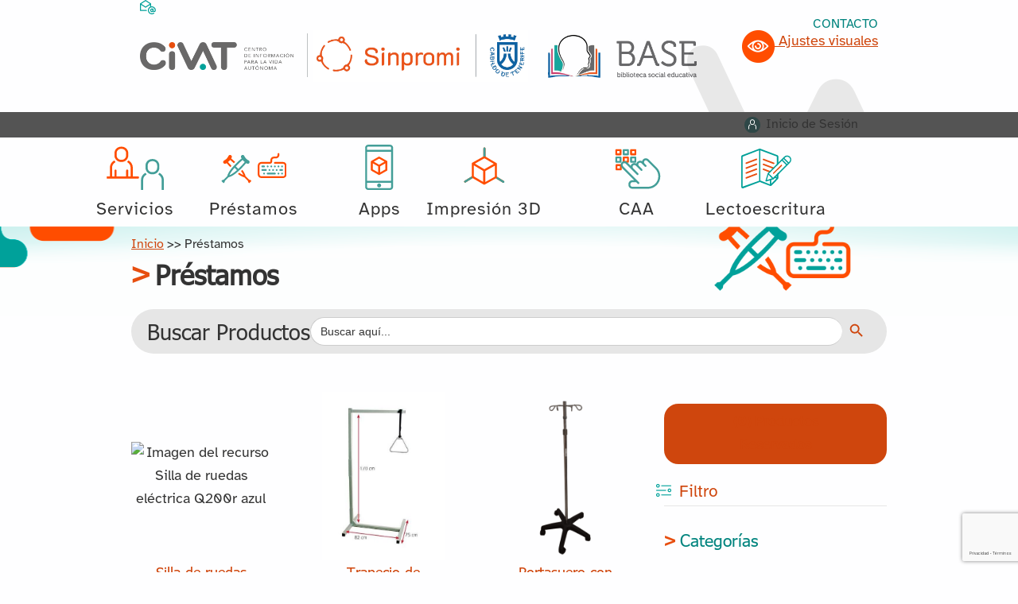

--- FILE ---
content_type: text/html; charset=UTF-8
request_url: https://civat.es/productos-apoyo/?filtro=1&product_cat=ocio
body_size: 19510
content:
<!DOCTYPE html>
<html lang="es">
<head >
<meta charset="UTF-8" />
<script>
var gform;gform||(document.addEventListener("gform_main_scripts_loaded",function(){gform.scriptsLoaded=!0}),document.addEventListener("gform/theme/scripts_loaded",function(){gform.themeScriptsLoaded=!0}),window.addEventListener("DOMContentLoaded",function(){gform.domLoaded=!0}),gform={domLoaded:!1,scriptsLoaded:!1,themeScriptsLoaded:!1,isFormEditor:()=>"function"==typeof InitializeEditor,callIfLoaded:function(o){return!(!gform.domLoaded||!gform.scriptsLoaded||!gform.themeScriptsLoaded&&!gform.isFormEditor()||(gform.isFormEditor()&&console.warn("The use of gform.initializeOnLoaded() is deprecated in the form editor context and will be removed in Gravity Forms 3.1."),o(),0))},initializeOnLoaded:function(o){gform.callIfLoaded(o)||(document.addEventListener("gform_main_scripts_loaded",()=>{gform.scriptsLoaded=!0,gform.callIfLoaded(o)}),document.addEventListener("gform/theme/scripts_loaded",()=>{gform.themeScriptsLoaded=!0,gform.callIfLoaded(o)}),window.addEventListener("DOMContentLoaded",()=>{gform.domLoaded=!0,gform.callIfLoaded(o)}))},hooks:{action:{},filter:{}},addAction:function(o,r,e,t){gform.addHook("action",o,r,e,t)},addFilter:function(o,r,e,t){gform.addHook("filter",o,r,e,t)},doAction:function(o){gform.doHook("action",o,arguments)},applyFilters:function(o){return gform.doHook("filter",o,arguments)},removeAction:function(o,r){gform.removeHook("action",o,r)},removeFilter:function(o,r,e){gform.removeHook("filter",o,r,e)},addHook:function(o,r,e,t,n){null==gform.hooks[o][r]&&(gform.hooks[o][r]=[]);var d=gform.hooks[o][r];null==n&&(n=r+"_"+d.length),gform.hooks[o][r].push({tag:n,callable:e,priority:t=null==t?10:t})},doHook:function(r,o,e){var t;if(e=Array.prototype.slice.call(e,1),null!=gform.hooks[r][o]&&((o=gform.hooks[r][o]).sort(function(o,r){return o.priority-r.priority}),o.forEach(function(o){"function"!=typeof(t=o.callable)&&(t=window[t]),"action"==r?t.apply(null,e):e[0]=t.apply(null,e)})),"filter"==r)return e[0]},removeHook:function(o,r,t,n){var e;null!=gform.hooks[o][r]&&(e=(e=gform.hooks[o][r]).filter(function(o,r,e){return!!(null!=n&&n!=o.tag||null!=t&&t!=o.priority)}),gform.hooks[o][r]=e)}});
</script>

<meta name="viewport" content="width=device-width, initial-scale=1" />
<title>CIVAT &#8211; Préstamos</title>
<meta name='robots' content='max-image-preview:large' />
<link rel='dns-prefetch' href='//www.google.com' />
<link rel='dns-prefetch' href='//fonts.googleapis.com' />
<link rel='dns-prefetch' href='//cdnjs.cloudflare.com' />
<link href='https://fonts.gstatic.com' crossorigin rel='preconnect' />
<link rel="alternate" type="application/rss+xml" title="CIVAT &raquo; Feed" href="https://civat.es/feed/" />
<link rel="alternate" type="application/rss+xml" title="CIVAT &raquo; Feed de los comentarios" href="https://civat.es/comments/feed/" />
<link rel="alternate" title="oEmbed (JSON)" type="application/json+oembed" href="https://civat.es/wp-json/oembed/1.0/embed?url=https%3A%2F%2Fcivat.es%2Fproductos-apoyo%2F" />
<link rel="alternate" title="oEmbed (XML)" type="text/xml+oembed" href="https://civat.es/wp-json/oembed/1.0/embed?url=https%3A%2F%2Fcivat.es%2Fproductos-apoyo%2F&#038;format=xml" />
<link rel="canonical" href="https://civat.es/productos-apoyo/" />
<style id='wp-img-auto-sizes-contain-inline-css'>
img:is([sizes=auto i],[sizes^="auto," i]){contain-intrinsic-size:3000px 1500px}
/*# sourceURL=wp-img-auto-sizes-contain-inline-css */
</style>
<link rel='stylesheet' id='genesis-blocks-style-css-css' href='https://civat.es/wp-content/plugins/genesis-blocks/dist/style-blocks.build.css?ver=1765009752' media='all' />
<link rel='stylesheet' id='genesis-sample-css' href='https://civat.es/wp-content/themes/genesis-sample-develop/style.css?ver=3.4.2' media='all' />
<style id='wp-block-library-inline-css'>
:root{--wp-block-synced-color:#7a00df;--wp-block-synced-color--rgb:122,0,223;--wp-bound-block-color:var(--wp-block-synced-color);--wp-editor-canvas-background:#ddd;--wp-admin-theme-color:#007cba;--wp-admin-theme-color--rgb:0,124,186;--wp-admin-theme-color-darker-10:#006ba1;--wp-admin-theme-color-darker-10--rgb:0,107,160.5;--wp-admin-theme-color-darker-20:#005a87;--wp-admin-theme-color-darker-20--rgb:0,90,135;--wp-admin-border-width-focus:2px}@media (min-resolution:192dpi){:root{--wp-admin-border-width-focus:1.5px}}.wp-element-button{cursor:pointer}:root .has-very-light-gray-background-color{background-color:#eee}:root .has-very-dark-gray-background-color{background-color:#313131}:root .has-very-light-gray-color{color:#eee}:root .has-very-dark-gray-color{color:#313131}:root .has-vivid-green-cyan-to-vivid-cyan-blue-gradient-background{background:linear-gradient(135deg,#00d084,#0693e3)}:root .has-purple-crush-gradient-background{background:linear-gradient(135deg,#34e2e4,#4721fb 50%,#ab1dfe)}:root .has-hazy-dawn-gradient-background{background:linear-gradient(135deg,#faaca8,#dad0ec)}:root .has-subdued-olive-gradient-background{background:linear-gradient(135deg,#fafae1,#67a671)}:root .has-atomic-cream-gradient-background{background:linear-gradient(135deg,#fdd79a,#004a59)}:root .has-nightshade-gradient-background{background:linear-gradient(135deg,#330968,#31cdcf)}:root .has-midnight-gradient-background{background:linear-gradient(135deg,#020381,#2874fc)}:root{--wp--preset--font-size--normal:16px;--wp--preset--font-size--huge:42px}.has-regular-font-size{font-size:1em}.has-larger-font-size{font-size:2.625em}.has-normal-font-size{font-size:var(--wp--preset--font-size--normal)}.has-huge-font-size{font-size:var(--wp--preset--font-size--huge)}.has-text-align-center{text-align:center}.has-text-align-left{text-align:left}.has-text-align-right{text-align:right}.has-fit-text{white-space:nowrap!important}#end-resizable-editor-section{display:none}.aligncenter{clear:both}.items-justified-left{justify-content:flex-start}.items-justified-center{justify-content:center}.items-justified-right{justify-content:flex-end}.items-justified-space-between{justify-content:space-between}.screen-reader-text{border:0;clip-path:inset(50%);height:1px;margin:-1px;overflow:hidden;padding:0;position:absolute;width:1px;word-wrap:normal!important}.screen-reader-text:focus{background-color:#ddd;clip-path:none;color:#444;display:block;font-size:1em;height:auto;left:5px;line-height:normal;padding:15px 23px 14px;text-decoration:none;top:5px;width:auto;z-index:100000}html :where(.has-border-color){border-style:solid}html :where([style*=border-top-color]){border-top-style:solid}html :where([style*=border-right-color]){border-right-style:solid}html :where([style*=border-bottom-color]){border-bottom-style:solid}html :where([style*=border-left-color]){border-left-style:solid}html :where([style*=border-width]){border-style:solid}html :where([style*=border-top-width]){border-top-style:solid}html :where([style*=border-right-width]){border-right-style:solid}html :where([style*=border-bottom-width]){border-bottom-style:solid}html :where([style*=border-left-width]){border-left-style:solid}html :where(img[class*=wp-image-]){height:auto;max-width:100%}:where(figure){margin:0 0 1em}html :where(.is-position-sticky){--wp-admin--admin-bar--position-offset:var(--wp-admin--admin-bar--height,0px)}@media screen and (max-width:600px){html :where(.is-position-sticky){--wp-admin--admin-bar--position-offset:0px}}

/*# sourceURL=wp-block-library-inline-css */
</style><link rel='stylesheet' id='wc-blocks-style-css' href='https://civat.es/wp-content/plugins/woocommerce/assets/client/blocks/wc-blocks.css?ver=wc-10.4.3' media='all' />
<style id='global-styles-inline-css'>
:root{--wp--preset--aspect-ratio--square: 1;--wp--preset--aspect-ratio--4-3: 4/3;--wp--preset--aspect-ratio--3-4: 3/4;--wp--preset--aspect-ratio--3-2: 3/2;--wp--preset--aspect-ratio--2-3: 2/3;--wp--preset--aspect-ratio--16-9: 16/9;--wp--preset--aspect-ratio--9-16: 9/16;--wp--preset--color--black: #000000;--wp--preset--color--cyan-bluish-gray: #abb8c3;--wp--preset--color--white: #ffffff;--wp--preset--color--pale-pink: #f78da7;--wp--preset--color--vivid-red: #cf2e2e;--wp--preset--color--luminous-vivid-orange: #ff6900;--wp--preset--color--luminous-vivid-amber: #fcb900;--wp--preset--color--light-green-cyan: #7bdcb5;--wp--preset--color--vivid-green-cyan: #00d084;--wp--preset--color--pale-cyan-blue: #8ed1fc;--wp--preset--color--vivid-cyan-blue: #0693e3;--wp--preset--color--vivid-purple: #9b51e0;--wp--preset--color--theme-primary: #0073e5;--wp--preset--color--theme-secondary: #0073e5;--wp--preset--gradient--vivid-cyan-blue-to-vivid-purple: linear-gradient(135deg,rgb(6,147,227) 0%,rgb(155,81,224) 100%);--wp--preset--gradient--light-green-cyan-to-vivid-green-cyan: linear-gradient(135deg,rgb(122,220,180) 0%,rgb(0,208,130) 100%);--wp--preset--gradient--luminous-vivid-amber-to-luminous-vivid-orange: linear-gradient(135deg,rgb(252,185,0) 0%,rgb(255,105,0) 100%);--wp--preset--gradient--luminous-vivid-orange-to-vivid-red: linear-gradient(135deg,rgb(255,105,0) 0%,rgb(207,46,46) 100%);--wp--preset--gradient--very-light-gray-to-cyan-bluish-gray: linear-gradient(135deg,rgb(238,238,238) 0%,rgb(169,184,195) 100%);--wp--preset--gradient--cool-to-warm-spectrum: linear-gradient(135deg,rgb(74,234,220) 0%,rgb(151,120,209) 20%,rgb(207,42,186) 40%,rgb(238,44,130) 60%,rgb(251,105,98) 80%,rgb(254,248,76) 100%);--wp--preset--gradient--blush-light-purple: linear-gradient(135deg,rgb(255,206,236) 0%,rgb(152,150,240) 100%);--wp--preset--gradient--blush-bordeaux: linear-gradient(135deg,rgb(254,205,165) 0%,rgb(254,45,45) 50%,rgb(107,0,62) 100%);--wp--preset--gradient--luminous-dusk: linear-gradient(135deg,rgb(255,203,112) 0%,rgb(199,81,192) 50%,rgb(65,88,208) 100%);--wp--preset--gradient--pale-ocean: linear-gradient(135deg,rgb(255,245,203) 0%,rgb(182,227,212) 50%,rgb(51,167,181) 100%);--wp--preset--gradient--electric-grass: linear-gradient(135deg,rgb(202,248,128) 0%,rgb(113,206,126) 100%);--wp--preset--gradient--midnight: linear-gradient(135deg,rgb(2,3,129) 0%,rgb(40,116,252) 100%);--wp--preset--font-size--small: 12px;--wp--preset--font-size--medium: 20px;--wp--preset--font-size--large: 20px;--wp--preset--font-size--x-large: 42px;--wp--preset--font-size--normal: 18px;--wp--preset--font-size--larger: 24px;--wp--preset--spacing--20: 0.44rem;--wp--preset--spacing--30: 0.67rem;--wp--preset--spacing--40: 1rem;--wp--preset--spacing--50: 1.5rem;--wp--preset--spacing--60: 2.25rem;--wp--preset--spacing--70: 3.38rem;--wp--preset--spacing--80: 5.06rem;--wp--preset--shadow--natural: 6px 6px 9px rgba(0, 0, 0, 0.2);--wp--preset--shadow--deep: 12px 12px 50px rgba(0, 0, 0, 0.4);--wp--preset--shadow--sharp: 6px 6px 0px rgba(0, 0, 0, 0.2);--wp--preset--shadow--outlined: 6px 6px 0px -3px rgb(255, 255, 255), 6px 6px rgb(0, 0, 0);--wp--preset--shadow--crisp: 6px 6px 0px rgb(0, 0, 0);}:where(.is-layout-flex){gap: 0.5em;}:where(.is-layout-grid){gap: 0.5em;}body .is-layout-flex{display: flex;}.is-layout-flex{flex-wrap: wrap;align-items: center;}.is-layout-flex > :is(*, div){margin: 0;}body .is-layout-grid{display: grid;}.is-layout-grid > :is(*, div){margin: 0;}:where(.wp-block-columns.is-layout-flex){gap: 2em;}:where(.wp-block-columns.is-layout-grid){gap: 2em;}:where(.wp-block-post-template.is-layout-flex){gap: 1.25em;}:where(.wp-block-post-template.is-layout-grid){gap: 1.25em;}.has-black-color{color: var(--wp--preset--color--black) !important;}.has-cyan-bluish-gray-color{color: var(--wp--preset--color--cyan-bluish-gray) !important;}.has-white-color{color: var(--wp--preset--color--white) !important;}.has-pale-pink-color{color: var(--wp--preset--color--pale-pink) !important;}.has-vivid-red-color{color: var(--wp--preset--color--vivid-red) !important;}.has-luminous-vivid-orange-color{color: var(--wp--preset--color--luminous-vivid-orange) !important;}.has-luminous-vivid-amber-color{color: var(--wp--preset--color--luminous-vivid-amber) !important;}.has-light-green-cyan-color{color: var(--wp--preset--color--light-green-cyan) !important;}.has-vivid-green-cyan-color{color: var(--wp--preset--color--vivid-green-cyan) !important;}.has-pale-cyan-blue-color{color: var(--wp--preset--color--pale-cyan-blue) !important;}.has-vivid-cyan-blue-color{color: var(--wp--preset--color--vivid-cyan-blue) !important;}.has-vivid-purple-color{color: var(--wp--preset--color--vivid-purple) !important;}.has-black-background-color{background-color: var(--wp--preset--color--black) !important;}.has-cyan-bluish-gray-background-color{background-color: var(--wp--preset--color--cyan-bluish-gray) !important;}.has-white-background-color{background-color: var(--wp--preset--color--white) !important;}.has-pale-pink-background-color{background-color: var(--wp--preset--color--pale-pink) !important;}.has-vivid-red-background-color{background-color: var(--wp--preset--color--vivid-red) !important;}.has-luminous-vivid-orange-background-color{background-color: var(--wp--preset--color--luminous-vivid-orange) !important;}.has-luminous-vivid-amber-background-color{background-color: var(--wp--preset--color--luminous-vivid-amber) !important;}.has-light-green-cyan-background-color{background-color: var(--wp--preset--color--light-green-cyan) !important;}.has-vivid-green-cyan-background-color{background-color: var(--wp--preset--color--vivid-green-cyan) !important;}.has-pale-cyan-blue-background-color{background-color: var(--wp--preset--color--pale-cyan-blue) !important;}.has-vivid-cyan-blue-background-color{background-color: var(--wp--preset--color--vivid-cyan-blue) !important;}.has-vivid-purple-background-color{background-color: var(--wp--preset--color--vivid-purple) !important;}.has-black-border-color{border-color: var(--wp--preset--color--black) !important;}.has-cyan-bluish-gray-border-color{border-color: var(--wp--preset--color--cyan-bluish-gray) !important;}.has-white-border-color{border-color: var(--wp--preset--color--white) !important;}.has-pale-pink-border-color{border-color: var(--wp--preset--color--pale-pink) !important;}.has-vivid-red-border-color{border-color: var(--wp--preset--color--vivid-red) !important;}.has-luminous-vivid-orange-border-color{border-color: var(--wp--preset--color--luminous-vivid-orange) !important;}.has-luminous-vivid-amber-border-color{border-color: var(--wp--preset--color--luminous-vivid-amber) !important;}.has-light-green-cyan-border-color{border-color: var(--wp--preset--color--light-green-cyan) !important;}.has-vivid-green-cyan-border-color{border-color: var(--wp--preset--color--vivid-green-cyan) !important;}.has-pale-cyan-blue-border-color{border-color: var(--wp--preset--color--pale-cyan-blue) !important;}.has-vivid-cyan-blue-border-color{border-color: var(--wp--preset--color--vivid-cyan-blue) !important;}.has-vivid-purple-border-color{border-color: var(--wp--preset--color--vivid-purple) !important;}.has-vivid-cyan-blue-to-vivid-purple-gradient-background{background: var(--wp--preset--gradient--vivid-cyan-blue-to-vivid-purple) !important;}.has-light-green-cyan-to-vivid-green-cyan-gradient-background{background: var(--wp--preset--gradient--light-green-cyan-to-vivid-green-cyan) !important;}.has-luminous-vivid-amber-to-luminous-vivid-orange-gradient-background{background: var(--wp--preset--gradient--luminous-vivid-amber-to-luminous-vivid-orange) !important;}.has-luminous-vivid-orange-to-vivid-red-gradient-background{background: var(--wp--preset--gradient--luminous-vivid-orange-to-vivid-red) !important;}.has-very-light-gray-to-cyan-bluish-gray-gradient-background{background: var(--wp--preset--gradient--very-light-gray-to-cyan-bluish-gray) !important;}.has-cool-to-warm-spectrum-gradient-background{background: var(--wp--preset--gradient--cool-to-warm-spectrum) !important;}.has-blush-light-purple-gradient-background{background: var(--wp--preset--gradient--blush-light-purple) !important;}.has-blush-bordeaux-gradient-background{background: var(--wp--preset--gradient--blush-bordeaux) !important;}.has-luminous-dusk-gradient-background{background: var(--wp--preset--gradient--luminous-dusk) !important;}.has-pale-ocean-gradient-background{background: var(--wp--preset--gradient--pale-ocean) !important;}.has-electric-grass-gradient-background{background: var(--wp--preset--gradient--electric-grass) !important;}.has-midnight-gradient-background{background: var(--wp--preset--gradient--midnight) !important;}.has-small-font-size{font-size: var(--wp--preset--font-size--small) !important;}.has-medium-font-size{font-size: var(--wp--preset--font-size--medium) !important;}.has-large-font-size{font-size: var(--wp--preset--font-size--large) !important;}.has-x-large-font-size{font-size: var(--wp--preset--font-size--x-large) !important;}
/*# sourceURL=global-styles-inline-css */
</style>

<style id='classic-theme-styles-inline-css'>
/*! This file is auto-generated */
.wp-block-button__link{color:#fff;background-color:#32373c;border-radius:9999px;box-shadow:none;text-decoration:none;padding:calc(.667em + 2px) calc(1.333em + 2px);font-size:1.125em}.wp-block-file__button{background:#32373c;color:#fff;text-decoration:none}
/*# sourceURL=/wp-includes/css/classic-themes.min.css */
</style>
<link rel='stylesheet' id='woocommerce-layout-css' href='https://civat.es/wp-content/plugins/woocommerce/assets/css/woocommerce-layout.css?ver=10.4.3' media='all' />
<link rel='stylesheet' id='woocommerce-smallscreen-css' href='https://civat.es/wp-content/plugins/woocommerce/assets/css/woocommerce-smallscreen.css?ver=10.4.3' media='only screen and (max-width: 860px)' />
<link rel='stylesheet' id='woocommerce-general-css' href='https://civat.es/wp-content/plugins/woocommerce/assets/css/woocommerce.css?ver=10.4.3' media='all' />
<link rel='stylesheet' id='genesis-sample-woocommerce-styles-css' href='https://civat.es/wp-content/themes/genesis-sample-develop/lib/woocommerce/genesis-sample-woocommerce.css?ver=3.4.2' media='screen' />
<style id='woocommerce-inline-inline-css'>
.woocommerce form .form-row .required { visibility: visible; }
/*# sourceURL=woocommerce-inline-inline-css */
</style>
<link rel='stylesheet' id='cmplz-general-css' href='https://civat.es/wp-content/plugins/complianz-gdpr/assets/css/cookieblocker.min.css?ver=1765962577' media='all' />
<link rel='stylesheet' id='ivory-search-styles-css' href='https://civat.es/wp-content/plugins/add-search-to-menu/public/css/ivory-search.min.css?ver=5.5.14' media='all' />
<link rel='stylesheet' id='h5p-plugin-styles-css' href='https://civat.es/wp-content/plugins/h5p/h5p-php-library/styles/h5p.css?ver=1.16.2' media='all' />
<link rel='stylesheet' id='genesis-sample-fonts-css' href='https://fonts.googleapis.com/css?family=Source+Sans+Pro:400,400i,600,700&#038;display=swap' media='all' />
<link rel='stylesheet' id='dashicons-css' href='https://civat.es/wp-includes/css/dashicons.min.css?ver=6.9' media='all' />
<link rel='stylesheet' id='font-awesome-css' href='https://cdnjs.cloudflare.com/ajax/libs/font-awesome/6.0.0-beta3/css/all.min.css?ver=6.9' media='all' />
<link rel='stylesheet' id='styles-css' href='https://civat.es/wp-content/themes/genesis-sample-develop/css/styles.css?ver=1.0' media='all' />
<link rel='stylesheet' id='svg-styles-css' href='https://civat.es/wp-content/themes/genesis-sample-develop/css/svg.css?ver=1.0' media='all' />
<link rel='stylesheet' id='carrousel-styles-css' href='https://civat.es/wp-content/themes/genesis-sample-develop/css/carrousel.css?ver=2.0' media='all' />
<link rel='stylesheet' id='nav-menu-border-styles-css' href='https://civat.es/wp-content/themes/genesis-sample-develop/css/nav-borders.css?ver=2.0' media='all' />
<link rel='stylesheet' id='slick-css' href='https://civat.es/wp-content/themes/genesis-sample-develop/slick/slick.css?ver=2.0' media='all' />
<link rel='stylesheet' id='slick-theme-css' href='https://civat.es/wp-content/themes/genesis-sample-develop/slick/slick-theme.css?ver=2.0' media='all' />
<link rel='stylesheet' id='personal-space-styles-css' href='https://civat.es/wp-content/themes/genesis-sample-develop/css/cuenta.css?ver=1.0' media='all' />
<link rel='stylesheet' id='searchers-styles-css' href='https://civat.es/wp-content/themes/genesis-sample-develop/css/buscadores.css?ver=1.0' media='all' />
<link rel='stylesheet' id='modal-styles-css' href='https://civat.es/wp-content/themes/genesis-sample-develop/css/login-modal.css?ver=1.0' media='all' />
<link rel='stylesheet' id='genesis-sample-gutenberg-css' href='https://civat.es/wp-content/themes/genesis-sample-develop/lib/gutenberg/front-end.css?ver=3.4.2' media='all' />
<style id='genesis-sample-gutenberg-inline-css'>
.gb-block-post-grid .gb-post-grid-items h2 a:hover {
	color: #0073e5;
}

.site-container .wp-block-button .wp-block-button__link {
	background-color: #0073e5;
}

.wp-block-button .wp-block-button__link:not(.has-background),
.wp-block-button .wp-block-button__link:not(.has-background):focus,
.wp-block-button .wp-block-button__link:not(.has-background):hover {
	color: #ffffff;
}

.site-container .wp-block-button.is-style-outline .wp-block-button__link {
	color: #0073e5;
}

.site-container .wp-block-button.is-style-outline .wp-block-button__link:focus,
.site-container .wp-block-button.is-style-outline .wp-block-button__link:hover {
	color: #2396ff;
}		.site-container .has-small-font-size {
			font-size: 12px;
		}		.site-container .has-normal-font-size {
			font-size: 18px;
		}		.site-container .has-large-font-size {
			font-size: 20px;
		}		.site-container .has-larger-font-size {
			font-size: 24px;
		}		.site-container .has-theme-primary-color,
		.site-container .wp-block-button .wp-block-button__link.has-theme-primary-color,
		.site-container .wp-block-button.is-style-outline .wp-block-button__link.has-theme-primary-color {
			color: #0073e5;
		}

		.site-container .has-theme-primary-background-color,
		.site-container .wp-block-button .wp-block-button__link.has-theme-primary-background-color,
		.site-container .wp-block-pullquote.is-style-solid-color.has-theme-primary-background-color {
			background-color: #0073e5;
		}		.site-container .has-theme-secondary-color,
		.site-container .wp-block-button .wp-block-button__link.has-theme-secondary-color,
		.site-container .wp-block-button.is-style-outline .wp-block-button__link.has-theme-secondary-color {
			color: #0073e5;
		}

		.site-container .has-theme-secondary-background-color,
		.site-container .wp-block-button .wp-block-button__link.has-theme-secondary-background-color,
		.site-container .wp-block-pullquote.is-style-solid-color.has-theme-secondary-background-color {
			background-color: #0073e5;
		}
/*# sourceURL=genesis-sample-gutenberg-inline-css */
</style>
<script src="https://civat.es/wp-includes/js/jquery/jquery.min.js?ver=3.7.1" id="jquery-core-js"></script>
<script src="https://civat.es/wp-includes/js/jquery/jquery-migrate.min.js?ver=3.4.1" id="jquery-migrate-js"></script>
<script src="https://civat.es/wp-content/plugins/woocommerce/assets/js/jquery-blockui/jquery.blockUI.min.js?ver=2.7.0-wc.10.4.3" id="wc-jquery-blockui-js" defer data-wp-strategy="defer"></script>
<script src="https://civat.es/wp-content/plugins/woocommerce/assets/js/js-cookie/js.cookie.min.js?ver=2.1.4-wc.10.4.3" id="wc-js-cookie-js" defer data-wp-strategy="defer"></script>
<script id="woocommerce-js-extra">
var woocommerce_params = {"ajax_url":"/wp-admin/admin-ajax.php","wc_ajax_url":"/?wc-ajax=%%endpoint%%","i18n_password_show":"Mostrar contrase\u00f1a","i18n_password_hide":"Ocultar contrase\u00f1a"};
//# sourceURL=woocommerce-js-extra
</script>
<script src="https://civat.es/wp-content/plugins/woocommerce/assets/js/frontend/woocommerce.min.js?ver=10.4.3" id="woocommerce-js" defer data-wp-strategy="defer"></script>
<link rel="https://api.w.org/" href="https://civat.es/wp-json/" /><link rel="alternate" title="JSON" type="application/json" href="https://civat.es/wp-json/wp/v2/pages/854" />	<noscript><style>.woocommerce-product-gallery{ opacity: 1 !important; }</style></noscript>
	<link rel="icon" href="https://crokis-sites.fra1.digitaloceanspaces.com/civat/wp-content/uploads/2025/07/01155300/cropped-favicon-32x32.png" sizes="32x32" />
<link rel="icon" href="https://crokis-sites.fra1.digitaloceanspaces.com/civat/wp-content/uploads/2025/07/01155300/cropped-favicon-192x192.png" sizes="192x192" />
<link rel="apple-touch-icon" href="https://crokis-sites.fra1.digitaloceanspaces.com/civat/wp-content/uploads/2025/07/01155300/cropped-favicon-180x180.png" />
<meta name="msapplication-TileImage" content="https://crokis-sites.fra1.digitaloceanspaces.com/civat/wp-content/uploads/2025/07/01155300/cropped-favicon-270x270.png" />
<link rel='stylesheet' id='gform_basic-css' href='https://civat.es/wp-content/plugins/gravityforms/assets/css/dist/basic.min.css?ver=2.9.26' media='all' />
<link rel='stylesheet' id='gform_theme_components-css' href='https://civat.es/wp-content/plugins/gravityforms/assets/css/dist/theme-components.min.css?ver=2.9.26' media='all' />
<link rel='stylesheet' id='gform_theme-css' href='https://civat.es/wp-content/plugins/gravityforms/assets/css/dist/theme.min.css?ver=2.9.26' media='all' />
<link rel='stylesheet' id='ivory-ajax-search-styles-css' href='https://civat.es/wp-content/plugins/add-search-to-menu/public/css/ivory-ajax-search.min.css?ver=5.5.14' media='all' />
</head>
<body class="wp-singular page-template-default page page-id-854 wp-embed-responsive wp-theme-genesis wp-child-theme-genesis-sample-develop theme-genesis woocommerce-shop woocommerce woocommerce-page woocommerce-no-js genesis header-full-width full-width-content genesis-breadcrumbs-hidden genesis-singular-image-hidden genesis-footer-widgets-visible no-js has-no-blocks archive-product" itemscope itemtype="https://schema.org/WebPage">    <script>
        //<![CDATA[
        (function() {
            var c = document.body.classList;
            c.remove('no-js');
            c.add('js');
        })();
        //]]>
    </script>
<div class="site-container">    <header>
        <div class="skip-menu">
            <a class="skip-link" href="https://civat.es/servicios">Servicios</a>
            <a class="skip-link" href="https://civat.es/prestamos">Préstamos</a>
            <a class="skip-link" href="https://civat.es/noticias">Noticias</a>
            <a class="skip-link" href="https://civat.es/apps">Apps</a>
            <a class="skip-link" href="https://civat.es/familias">Familias</a>
            <a class="skip-link" href="https://civat.es/formacion">Formación</a>
            <a class="skip-link" href="https://civat.es/infoaccesibilidad">Infoaccesibilidad</a>
            <a class="skip-link" href="https://civat.es/impresion-3d">Impresión 3D</a>
            <a class="skip-link" href="https://civat.es/herramientas-propias">Herramientas propias</a>
        </div>
        <div class="contacto">
            <div class="mobile-div">
                <ul id="menu-container">
                    <div>
                        <div id="burger" class="burger burger-toggle" onclick="toggleMenu()">
                            <a href="#menu" id="menu"><span class="margin-right-1 margin-left-1">Menu</span><i class="fas fa-bars green-button"></i></a>
                        </div>
                    </div>
                </ul>
                <div class="visual-mobile">
                        <a id="open-settings-mobile" href="javascript:void(0);">
        <img src="https://civat.es/wp-content/themes/genesis-sample-develop/images/butajustes.png" alt="" class="eye-icon">
        Ajustes visuales
    </a>


    <!-- Menú de ajustes visuales -->
    <aside id="visual-settings-menu-mobile">
        <button id="close-settings-mobile">Cerrar</button>

        <button id="keyboard-navigation-mobile">Navegación por teclado (resaltar foco)</button>
        <button id="underline-links-mobile">Subrayar enlaces</button>
        <button id="highlight-links-mobile">Resaltar enlaces</button>
        <!-- Botón para elegir color -->
        <button id="choose-color-mobile">Alto Contraste</button>

        <!-- Botones de selección de color que estarán ocultos al inicio -->
        <div id="color-picker-mobile" style="display: none;">
            <div class="color-buttons">
                <button id="color-1-mobile" class="color-button-mobile" style="background-color: white; color: black;"> Texto negro</button>
                <button id="color-2-mobile" class="color-button-mobile" style="background-color: black; color: #FFFB00;">Texto amarillo</button>
                <button id="color-3-mobile" class="color-button-mobile" style="background-color: black; color: #00FF05;">Texto verde</button>
                <button id="color-4-mobile" class="color-button-mobile" style="background-color: black; color: #00FFF3;">Texto azul</button>
            </div>
        </div>
        <button id="invert-colors-mobile">Invertir colores e imágenes</button>
        <button id="reset-settings-mobile">Limpiar preferencias</button>
        <button id="close-settings-mobile" class="secundary-close" style="display:block; pointer-events: none; border:transparent;color: transparent;background-color: transparent;">Cerrar</button>

    </aside>

                </div>
                <a href="/contacto" class="contact-mobile">
                    <img style="height: 18px" src="https://civat.es/wp-content/themes/genesis-sample-develop/images/svg/ico-contacto.svg" alt="">
                    <p id="contacto" class="dark-green">CONTACTO</p>
                </a>
            </div>
            <a href="/contacto" class="contact-desktop">
            <img style="height: 18px" src="https://civat.es/wp-content/themes/genesis-sample-develop/images/svg/ico-contacto.svg" alt="">
            <p id="contacto" class="dark-green">CONTACTO</p>
        </a>
            

        </div>
        <div class="full">
            <div class="grid-center">
                <div class="header-columns standard-width header-bg">
                    <div class="centered-column">
                        <div class="header-images full centered-width">
                            <div class="flex">
                                <div id="civat" class="grid-center">
                                    <a href="/">
                                        <img class="civat-header-logo" src="https://civat.es/wp-content/themes/genesis-sample-develop/images/logotipo-civat.png" alt="Ir a Civat">
                                    </a>
                                </div>
                                <div class="grid-center">
                                    <a href="https://sinpromi.es">
                                        <img class="sinpromi-logo" src="https://civat.es/wp-content/themes/genesis-sample-develop/images/logo-sinpromi-new-sin-letras.jpg" alt="Ir a Sinpromi">
                                    </a>
                                </div>
                                <div class="grid-center">
                                    <a href="https://bibliotecabase.sinpromi.es/base/">
                                        <img class="base-logo" src="https://civat.es/wp-content/themes/genesis-sample-develop/images/logo-base.jpg" alt="Ir a Base">
                                    </a>
                                </div>
                            </div>
                            <div class="visual-pc">
                                    <a id="open-settings-desktop" href="javascript:void(0);">
        <img src="https://civat.es/wp-content/themes/genesis-sample-develop/images/butajustes.png" alt="" class="eye-icon">
        Ajustes visuales
    </a>


    <!-- Menú de ajustes visuales -->
    <aside id="visual-settings-menu-desktop">
        <button id="close-settings-desktop">Cerrar</button>

        <button id="keyboard-navigation-desktop">Navegación por teclado (resaltar foco)</button>
        <button id="underline-links-desktop">Subrayar enlaces</button>
        <button id="highlight-links-desktop">Resaltar enlaces</button>
        <!-- Botón para elegir color -->
        <button id="choose-color-desktop">Alto Contraste</button>

        <!-- Botones de selección de color que estarán ocultos al inicio -->
        <div id="color-picker-desktop" style="display: none;">
            <div class="color-buttons">
                <button id="color-1-desktop" class="color-button-desktop" style="background-color: white; color: black;"> Texto negro</button>
                <button id="color-2-desktop" class="color-button-desktop" style="background-color: black; color: #FFFB00;">Texto amarillo</button>
                <button id="color-3-desktop" class="color-button-desktop" style="background-color: black; color: #00FF05;">Texto verde</button>
                <button id="color-4-desktop" class="color-button-desktop" style="background-color: black; color: #00FFF3;">Texto azul</button>
            </div>
        </div>
        <button id="invert-colors-desktop">Invertir colores e imágenes</button>
        <button id="reset-settings-desktop">Limpiar preferencias</button>
        <button id="close-settings-desktop" class="secundary-close" style="display:block; pointer-events: none; border:transparent;color: transparent;background-color: transparent;">Cerrar</button>

    </aside>

                            </div>
                        </div>
                    </div>

                    <div class="burger-items full" id="burger-menu">
                        <div>
                            <a class="burger-link space-05" href="https://civat.es/servicios">Servicios</a>
                        </div>
                        <div>
                            <a class="burger-link space-05" href="https://civat.es/prestamos">Préstamos</a>
                        </div>
                        <div>
                            <a class="burger-link space-05" href="https://civat.es/noticias">Noticias</a>
                        </div>
                        <div>
                            <a class="burger-link space-05" href="https://civat.es/apps">Apps</a>
                        </div>
                        <div>
                            <a class="burger-link space-05" href="https://civat.es/familias">Familias</a>
                        </div>
                        <div>
                            <a class="burger-link space-05" href="https://civat.es/mayores">Mayores</a>
                        </div>
                        <div>
                            <a class="burger-link space-05" href="https://civat.es/formacion">Formación</a>
                        </div>
                        <div>
                            <a class="burger-link space-05" href="https://civat.es/infoaccesibilidad">Infoaccesibilidad</a>
                        </div>
                        <div>
                            <a class="burger-link space-05" href="https://civat.es/impresion-3d">Impresión 3D</a>
                        </div>
                        <div>
                            <a class="burger-link space-05" href="https://civat.es/herramientas-propias">Herramientas propias</a>
                        </div>
                    </div>
                </div>
            </div>
        </div>
        <div class="auth contrast">
            <p class="auth white-text">
                    <!-- Botón para abrir el modal -->
    <span class="auth-items">
        <img class="login-icon" src="https://civat.es/wp-content/themes/genesis-sample-develop/images/svg/2ico_login.svg" alt="">
        <a id="registro" class="login-button" href="#">Inicio de Sesión</a>
    </span>

    <!-- Estructura del modal -->
    <div id="loginModal" class="login-form modal">
        <div class="modal-content">
            <div class="login-image-container">
                <img src="https://civat.es/wp-content/themes/genesis-sample-develop/images/logo-civat.png" alt="Logo civat">
            </div>
            <span class="close">CERRAR</span>
            <h2 class="text-center login-title">Iniciar sesión</h2>

            <!-- Contenedor del mensaje de error -->
            <div id="login-error-message" class="orange" style=" text-align: center;">
                            </div>

            <!-- Formulario de inicio de sesión -->
            <form id="login-form" method="post" style="display: block;" action="https://civat.es/crokis-admin">
                <div class="inputs">
                    <label for="email">Correo:</label>
                    <input type="email" name="log" id="email" placeholder="Correo electrónico" required>
                    <label for="password">Contraseña:</label>
                    <input type="password" name="pwd" id="password" placeholder="Contraseña" required>
                </div>
                <div class="text-center">
                    <a href="#" id="forgot-password-link" class="forgot-password">¿Olvidó su contraseña?</a>
                </div>
                <input class="full submit button-font login-submit" type="submit" value="Iniciar sesión">
                <input type="hidden" name="redirect_to" value="/productos-apoyo/?filtro=1&#038;product_cat=ocio">
            </form>

            <!-- Formulario de recuperación de contraseña (Gravity Forms) -->
            <div id="forgot-password-form" style="display: none;">
                <p class="text-center disclousure"><strong>Por favor ingrese su dirección de correo. Le enviaremos las instrucciones para restablecer su contraseña.</strong></p>
                
                <div class='gf_browser_chrome gform_wrapper gravity-theme gform-theme--no-framework' data-form-theme='gravity-theme' data-form-index='0' id='gform_wrapper_6' ><div id='gf_6' class='gform_anchor' tabindex='-1'></div><form method='post' enctype='multipart/form-data' target='gform_ajax_frame_6' id='gform_6'  action='/productos-apoyo/?filtro=1&#038;product_cat=ocio#gf_6' data-formid='6' novalidate><div class='gf_invisible ginput_recaptchav3' data-sitekey='6Ld8sosqAAAAAHxmb4rNK-9b6qLHqHP5Qf0ntCQI' data-tabindex='0'><input id="input_4a79835752d484794e1f1310d08e6042" class="gfield_recaptcha_response" type="hidden" name="input_4a79835752d484794e1f1310d08e6042" value=""/></div>
                        <div class='gform-body gform_body'><div id='gform_fields_6' class='gform_fields top_label form_sublabel_below description_below validation_below'><div id="field_6_1" class="gfield gfield--type-email gfield--input-type-email gfield--width-full field_sublabel_below gfield--no-description field_description_below hidden_label field_validation_below gfield_visibility_visible"  ><label class='gfield_label gform-field-label' for='input_6_1'>Email</label><div class='ginput_container ginput_container_email'>
                            <input name='input_1' id='input_6_1' type='email' value='' class='large'   placeholder='Email'  aria-invalid="false"  />
                        </div></div><div id="field_6_2" class="gfield gfield--type-captcha gfield--input-type-captcha gfield--width-full field_sublabel_below gfield--no-description field_description_below field_validation_below gfield_visibility_visible"  ><label class='gfield_label gform-field-label' for='input_6_2'>CAPTCHA</label><div id='input_6_2' class='ginput_container ginput_recaptcha' data-sitekey='6LeqtYsqAAAAAExWq6oAk_438EtsUk0_XjGeimJh'  data-theme='light' data-tabindex='0'  data-badge=''></div></div></div></div>
        <div class='gform-footer gform_footer top_label'> <input type='submit' id='gform_submit_button_6' class='gform_button button gform-button--width-full' onclick='gform.submission.handleButtonClick(this);' data-submission-type='submit' value='Enviar'  /> <input type='hidden' name='gform_ajax' value='form_id=6&amp;title=&amp;description=&amp;tabindex=0&amp;theme=gravity-theme&amp;styles=[]&amp;hash=4d42e01007c3742b5c95b36547d26fd9' />
            <input type='hidden' class='gform_hidden' name='gform_submission_method' data-js='gform_submission_method_6' value='iframe' />
            <input type='hidden' class='gform_hidden' name='gform_theme' data-js='gform_theme_6' id='gform_theme_6' value='gravity-theme' />
            <input type='hidden' class='gform_hidden' name='gform_style_settings' data-js='gform_style_settings_6' id='gform_style_settings_6' value='[]' />
            <input type='hidden' class='gform_hidden' name='is_submit_6' value='1' />
            <input type='hidden' class='gform_hidden' name='gform_submit' value='6' />
            
            <input type='hidden' class='gform_hidden' name='gform_currency' data-currency='EUR' value='2b8GhTpg/R+12Ygl/rcMiF+u71xiKOnw6kHPk4Pmu8oEJdu4qx9CJflukOCOHPkT/2qXuWJXOl1AtshVYGF1pcKg6boSx0roecBGjzOIs023rZc=' />
            <input type='hidden' class='gform_hidden' name='gform_unique_id' value='' />
            <input type='hidden' class='gform_hidden' name='state_6' value='WyJbXSIsIjNhMWY5ZjI0ZjM1MjVmZDc3MDJjMTgzMmY5NmE3MTFkIl0=' />
            <input type='hidden' autocomplete='off' class='gform_hidden' name='gform_target_page_number_6' id='gform_target_page_number_6' value='0' />
            <input type='hidden' autocomplete='off' class='gform_hidden' name='gform_source_page_number_6' id='gform_source_page_number_6' value='1' />
            <input type='hidden' name='gform_field_values' value='' />
            
        </div>
                        </form>
                        </div>
		                <iframe style='display:none;width:0px;height:0px;' src='about:blank' name='gform_ajax_frame_6' id='gform_ajax_frame_6' title='Este iframe contiene la lógica necesaria para gestionar formularios con ajax activado.'></iframe>
		                <script>
gform.initializeOnLoaded( function() {gformInitSpinner( 6, 'https://civat.es/wp-content/plugins/gravityforms/images/spinner.svg', true );jQuery('#gform_ajax_frame_6').on('load',function(){var contents = jQuery(this).contents().find('*').html();var is_postback = contents.indexOf('GF_AJAX_POSTBACK') >= 0;if(!is_postback){return;}var form_content = jQuery(this).contents().find('#gform_wrapper_6');var is_confirmation = jQuery(this).contents().find('#gform_confirmation_wrapper_6').length > 0;var is_redirect = contents.indexOf('gformRedirect(){') >= 0;var is_form = form_content.length > 0 && ! is_redirect && ! is_confirmation;var mt = parseInt(jQuery('html').css('margin-top'), 10) + parseInt(jQuery('body').css('margin-top'), 10) + 100;if(is_form){jQuery('#gform_wrapper_6').html(form_content.html());if(form_content.hasClass('gform_validation_error')){jQuery('#gform_wrapper_6').addClass('gform_validation_error');} else {jQuery('#gform_wrapper_6').removeClass('gform_validation_error');}setTimeout( function() { /* delay the scroll by 50 milliseconds to fix a bug in chrome */ jQuery(document).scrollTop(jQuery('#gform_wrapper_6').offset().top - mt); }, 50 );if(window['gformInitDatepicker']) {gformInitDatepicker();}if(window['gformInitPriceFields']) {gformInitPriceFields();}var current_page = jQuery('#gform_source_page_number_6').val();gformInitSpinner( 6, 'https://civat.es/wp-content/plugins/gravityforms/images/spinner.svg', true );jQuery(document).trigger('gform_page_loaded', [6, current_page]);window['gf_submitting_6'] = false;}else if(!is_redirect){var confirmation_content = jQuery(this).contents().find('.GF_AJAX_POSTBACK').html();if(!confirmation_content){confirmation_content = contents;}jQuery('#gform_wrapper_6').replaceWith(confirmation_content);jQuery(document).scrollTop(jQuery('#gf_6').offset().top - mt);jQuery(document).trigger('gform_confirmation_loaded', [6]);window['gf_submitting_6'] = false;wp.a11y.speak(jQuery('#gform_confirmation_message_6').text());}else{jQuery('#gform_6').append(contents);if(window['gformRedirect']) {gformRedirect();}}jQuery(document).trigger("gform_pre_post_render", [{ formId: "6", currentPage: "current_page", abort: function() { this.preventDefault(); } }]);        if (event && event.defaultPrevented) {                return;        }        const gformWrapperDiv = document.getElementById( "gform_wrapper_6" );        if ( gformWrapperDiv ) {            const visibilitySpan = document.createElement( "span" );            visibilitySpan.id = "gform_visibility_test_6";            gformWrapperDiv.insertAdjacentElement( "afterend", visibilitySpan );        }        const visibilityTestDiv = document.getElementById( "gform_visibility_test_6" );        let postRenderFired = false;        function triggerPostRender() {            if ( postRenderFired ) {                return;            }            postRenderFired = true;            gform.core.triggerPostRenderEvents( 6, current_page );            if ( visibilityTestDiv ) {                visibilityTestDiv.parentNode.removeChild( visibilityTestDiv );            }        }        function debounce( func, wait, immediate ) {            var timeout;            return function() {                var context = this, args = arguments;                var later = function() {                    timeout = null;                    if ( !immediate ) func.apply( context, args );                };                var callNow = immediate && !timeout;                clearTimeout( timeout );                timeout = setTimeout( later, wait );                if ( callNow ) func.apply( context, args );            };        }        const debouncedTriggerPostRender = debounce( function() {            triggerPostRender();        }, 200 );        if ( visibilityTestDiv && visibilityTestDiv.offsetParent === null ) {            const observer = new MutationObserver( ( mutations ) => {                mutations.forEach( ( mutation ) => {                    if ( mutation.type === 'attributes' && visibilityTestDiv.offsetParent !== null ) {                        debouncedTriggerPostRender();                        observer.disconnect();                    }                });            });            observer.observe( document.body, {                attributes: true,                childList: false,                subtree: true,                attributeFilter: [ 'style', 'class' ],            });        } else {            triggerPostRender();        }    } );} );
</script>
                <div class="text-center">
                    <!-- Modificado el enlace para tener solo un ícono -->
                    <a href="#" id="back-to-login" class="back-to-login back-to-login-link">
                        <span class="arrow-icon">&larr;</span> <!-- Icono de flecha izquierda -->
                    </a>
                </div>
            </div>
        </div>
    </div>

    <script type="text/javascript">
        jQuery(document).ready(function($) {
            var isSubmitting = false;

            // Mostrar el modal al hacer clic en "Inicio de sesión"
            $('#registro').on('click', function(e) {
                e.preventDefault();
                $('#loginModal').fadeIn();
            });

            // Cerrar modal al hacer clic en la "X"
            $('.close').on('click', function() {
                $('#loginModal').fadeOut();
            });

            // Cerrar modal al hacer clic fuera de él
            $(window).on('click', function(e) {
                if ($(e.target).is('#loginModal')) {
                    $('#loginModal').fadeOut();
                }
            });

            // Cambiar a formulario de recuperación de contraseña
            $('#forgot-password-link').on('click', function(e) {
                e.preventDefault();
                $('#login-form').fadeOut(300, function() {
                    $('.login-title').hide() // Mostrar el formulario de recuperación con efecto fade
                    $('#forgot-password-form').fadeIn(300); // Mostrar el formulario de recuperación con efecto fade
                });
            });

            // Volver al formulario de inicio de sesión
            $('#back-to-login').on('click', function(e) {
                e.preventDefault();
                $('#forgot-password-form').fadeOut(300, function() {
                    $('#login-form').fadeIn(300); // Mostrar el formulario de inicio de sesión con efecto fade
                    $('.disclousure').fadeIn(300); // Mostrar de nuevo la frase "Iniciar Sesión"
                });
            });

            // Envío del formulario de inicio de sesión
            $('#login-form').on('submit', function(e) {
                e.preventDefault();

                if (isSubmitting) {
                    return;
                }

                isSubmitting = true;

                var log = $('#email').val();
                var pwd = $('#password').val();

                $('#login-error-message').text('');

                $.ajax({
                    type: 'POST',
                    url: window.location.href,
                    data: {
                        log: log,
                        pwd: pwd,
                    },
                    success: function(response) {
                        isSubmitting = false;

                        var $responseHTML = $('<div>').html(response);
                        var errorMessage = $responseHTML.find('#login-error-message').text();

                        if (errorMessage) {
                            $('#login-error-message').text(errorMessage);
                        } else {
                            location.reload();
                        }
                    },
                    error: function() {
                        isSubmitting = false;
                        $('#login-error-message').text('Error en el servidor. Inténtalo más tarde.');
                    }
                });
            });

            // Detectar el envío del formulario de Gravity Forms y ocultar el mensaje
            $(document).on('gform_confirmation_loaded', function(e) {
                $('.disclousure').fadeOut(0); // Ocultar el texto solo cuando se presiona el botón de enviar
            });
        });
    </script>

            </p>
        </div>
        <!-- 6 icons -->
        <div class="nav-items spacing-grid">
            <div class="nav-item one-sixth first">
                <a href="https://civat.es/servicios">
                    <img class="menu-img" src="https://civat.es/wp-content/themes/genesis-sample-develop/images/svg/ico-servicios.svg" alt="Ir a Servicios">
                    <p class="nav-link one-sixth-p">Servicios</p>
                </a>
            </div>
            <div class="nav-item one-sixth">
                <a href="https://civat.es/prestamos">
                    <img class="menu-img" src="https://civat.es/wp-content/themes/genesis-sample-develop/images/svg/ico-prestamos.svg" alt="Ir a Préstamos">
                    <p class="nav-link one-sixth-p">Préstamos</p>
                </a>
            </div>
            <div class="nav-item one-sixth">
                <a href="https://civat.es/apps">
                    <img class="menu-img" src="https://civat.es/wp-content/themes/genesis-sample-develop/images/svg/ico-apps.svg" alt="Ir a Apps">
                    <p class="nav-link one-sixth-p">Apps</p>
                </a>
            </div>
            <div class="nav-item one-sixth">
                <a href="https://civat.es/impresion-3d/">
                    <img class="menu-img" src="https://civat.es/wp-content/themes/genesis-sample-develop/images/svg/ico-3D.svg" alt="Ir a Impresión 3d">
                    <p class="nav-link one-sixth-p">Impresión 3D</p>
                </a>
            </div>
            <div class="nav-item one-sixth">
                <a href="https://civat.es/comunicacion-aumentativa-y-alternativa">
                    <img class="menu-img" src="https://civat.es/wp-content/themes/genesis-sample-develop/images/svg/ico-caa2.svg" alt="Ir a Comunicación Aumentativa y Alternativa">
                    <p class="nav-link one-sixth-p">CAA</p>
                </a>
            </div>
            <div class="nav-item one-sixth">
                <a href="https://civat.es/lectoescritura">
                    <img class="menu-img" src="https://civat.es/wp-content/themes/genesis-sample-develop/images/svg/lectoescritura2.svg" alt="Ir a Lectoescritura">
                    <p class="nav-link one-sixth-p">Lectoescritura</p>
                </a>
            </div>
        </div>
        </div>
    </header>

    <div class="post-header-bg margin-bottom-1">
        <div class="full">
            <div class="centered-width">
                <div class="custom-breadcrumbs full">
                                        <div class="three-fourths">
                        <div class="breadcrumbs"><a class="breadcrumbs-link orange" href="https://civat.es">Inicio</a> <span class="separator"> >> </span> <span class="current">Préstamos</span></div>                    </div>
                                            <div class="one-fourth image-sticked-top">
                            <img src="/wp-content/themes/genesis-sample-develop/images/ico-tit-prestamos.png" alt="">
                        </div>
                                    </div>
            </div>
        </div>
        <div class="centered-column full">
            <div class="centered-width">
                <div>
                    <h1 class="apto-title">Préstamos</h1>
                </div>
                <div>
                        <div class="ivory-form" data-search-value="product">
        <h2>Buscar Productos</h2>
        <form data-min-no-for-search=1 data-result-box-max-height=400 data-form-id=24534 class="is-search-form is-form-style is-form-style-3 is-form-id-24534 is-ajax-search" action="https://civat.es/" method="get" role="search" ><label for="is-search-input-24534"><span class="is-screen-reader-text">Buscar:</span><input  type="search" id="is-search-input-24534" name="s" value="" class="is-search-input" placeholder="Buscar aquí..." autocomplete=off /><span class="is-loader-image" style="display: none;background-image:url(https://civat.es/wp-content/plugins/add-search-to-menu/public/images/spinner.gif);" ></span></label><button type="submit" class="is-search-submit"><span class="is-screen-reader-text">Botón de búsqueda</span><span class="is-search-icon"><svg focusable="false" aria-label="Buscar" xmlns="http://www.w3.org/2000/svg" viewBox="0 0 24 24" width="24px"><path d="M15.5 14h-.79l-.28-.27C15.41 12.59 16 11.11 16 9.5 16 5.91 13.09 3 9.5 3S3 5.91 3 9.5 5.91 16 9.5 16c1.61 0 3.09-.59 4.23-1.57l.27.28v.79l5 4.99L20.49 19l-4.99-5zm-6 0C7.01 14 5 11.99 5 9.5S7.01 5 9.5 5 14 7.01 14 9.5 11.99 14 9.5 14z"></path></svg></span></button><input type="hidden" name="id" value="24534" /><input type="hidden" name="post_type" value="product" /></form>    </div>

    <script>
        document.addEventListener('DOMContentLoaded', function() {
        // Encuentra el formulario de búsqueda de Ivory Search
        const searchForm = document.querySelector('.ivory-form form');  // Asegúrate de que la clase sea la correcta para tu formulario

        if (searchForm) {
            // Escucha el evento de envío del formulario
            searchForm.addEventListener('submit', function(e) {
                // Evitar el envío normal del formulario para procesar primero
                e.preventDefault();

                // Aquí puedes definir tu lógica para establecer el valor de `search_refer`
                const searchReferValue = document.querySelector('.ivory-form').getAttribute('data-search-value');  // O cualquier valor dinámico que necesites

                // Crea un input hidden y agrégalo al formulario antes de enviarlo
                const hiddenInput = document.createElement('input');
                hiddenInput.type = 'hidden';
                hiddenInput.name = 'search_refer';
                hiddenInput.value = searchReferValue;

                // Agregar el input hidden al formulario
                searchForm.appendChild(hiddenInput);

                // Ahora envía el formulario con el parámetro oculto
                searchForm.submit();
            });
        }
    });
    </script>
                </div>
                <div class="three-fourths search-display margin-top-2 margin-bottom-3">
                                <div class="results-table filter-spacing">
                                <div class="product-item-container margin-top-1">
                        <a class="app-result-item" href="https://civat.es/producto/silla-de-ruedas-electrica-q200r-azul/">
                            <div class="result-img-container">
                                <img class="result-img" alt="Imagen del recurso Silla de ruedas eléctrica Q200r azul" src="">
                            </div>
                            <div class="product-result-information">
                                <h2 class="orange post-short-description product-title">Silla de ruedas eléctrica Q200r azul</h2>
                                                                <p class="product-excerpt">Basculante y reposapiés elevables eléctricos</p>
                                                                </div>
                        </a>
                    </div>
                                        <div class="product-item-container margin-top-1">
                        <a class="app-result-item" href="https://civat.es/producto/trapecio-de-incorporacion/">
                            <div class="result-img-container">
                                <img class="result-img" alt="Trapecio de incorporación en cama color gris claro" src="https://crokis-sites.fra1.digitaloceanspaces.com/civat/wp-content/uploads/2025/10/24110353/Trapecio-de-incorporacion-en-cama-e1761296653976.jpg">
                            </div>
                            <div class="product-result-information">
                                <h2 class="orange post-short-description product-title">Trapecio de incorporación</h2>
                                                                <p class="product-excerpt">Trapecio de incorporación</p>
                                                                </div>
                        </a>
                    </div>
                                        <div class="product-item-container margin-top-1">
                        <a class="app-result-item" href="https://civat.es/producto/portasuero-con-ruedas/">
                            <div class="result-img-container">
                                <img class="result-img" alt="Portasuero de acero con dos ganchos y base de 5 ruedas" src="https://crokis-sites.fra1.digitaloceanspaces.com/civat/wp-content/uploads/2025/10/24121537/Portasuero-PRIM.png">
                            </div>
                            <div class="product-result-information">
                                <h2 class="orange post-short-description product-title">Portasuero con ruedas</h2>
                                                                <p class="product-excerpt">Portasuero con dos ganchos</p>
                                                                </div>
                        </a>
                    </div>
                                        <div class="product-item-container margin-top-1">
                        <a class="app-result-item" href="https://civat.es/producto/libreta-comunicacion-grande/">
                            <div class="result-img-container">
                                <img class="result-img" alt="Libreta de comunicación" src="https://crokis-sites.fra1.digitaloceanspaces.com/civat/wp-content/uploads/2025/10/24135305/Libreta-comunicacion.png">
                            </div>
                            <div class="product-result-information">
                                <h2 class="orange post-short-description product-title">Libreta comunicación grande</h2>
                                                                <p class="product-excerpt">Comunicación</p>
                                                                </div>
                        </a>
                    </div>
                                        <div class="product-item-container margin-top-1">
                        <a class="app-result-item" href="https://civat.es/producto/silla-de-banera-de-acero-inoxidable/">
                            <div class="result-img-container">
                                <img class="result-img" alt="Silla de bañera" src="https://crokis-sites.fra1.digitaloceanspaces.com/civat/wp-content/uploads/2025/10/24122056/Silla-de-banera.png">
                            </div>
                            <div class="product-result-information">
                                <h2 class="orange post-short-description product-title">Silla de bañera de acero inoxidable</h2>
                                                                <p class="product-excerpt">Asiento giratorio</p>
                                                                </div>
                        </a>
                    </div>
                                        <div class="product-item-container margin-top-1">
                        <a class="app-result-item" href="https://civat.es/producto/mesa-auxiliar-extra-grande/">
                            <div class="result-img-container">
                                <img class="result-img" alt="Mesa auxiliar grande color beige y gris" src="https://crokis-sites.fra1.digitaloceanspaces.com/civat/wp-content/uploads/2025/10/24115836/Mesa-extra-grande-para-trabajo-y-terapia-e1761299934937.png">
                            </div>
                            <div class="product-result-information">
                                <h2 class="orange post-short-description product-title">Mesa auxiliar extra grande</h2>
                                                                <p class="product-excerpt">Mesa auxiliar grande para utilizarse sobre sofá o sillón.</p>
                                                                </div>
                        </a>
                    </div>
                                        <div class="product-item-container margin-top-1">
                        <a class="app-result-item" href="https://civat.es/producto/silla-de-ruedas-breezy-style-38cm/">
                            <div class="result-img-container">
                                <img class="result-img" alt="Silla de ruedas Breezy Style Verde" src="https://crokis-sites.fra1.digitaloceanspaces.com/civat/wp-content/uploads/2025/10/24131622/Silla-de-ruedas-Breezy-Style-Verde-1.png">
                            </div>
                            <div class="product-result-information">
                                <h2 class="orange post-short-description product-title">Silla de ruedas Breezy Style 38cm</h2>
                                                                <p class="product-excerpt">Silla ligera</p>
                                                                </div>
                        </a>
                    </div>
                                        <div class="product-item-container margin-top-1">
                        <a class="app-result-item" href="https://civat.es/producto/silla-de-ruedas-breezy-style-43cm/">
                            <div class="result-img-container">
                                <img class="result-img" alt="Silla de ruedas Breezy Style Roja" src="https://crokis-sites.fra1.digitaloceanspaces.com/civat/wp-content/uploads/2025/10/24102332/Silla-de-ruedas-Breezy-Style-Roja.jpg">
                            </div>
                            <div class="product-result-information">
                                <h2 class="orange post-short-description product-title">Silla de ruedas Breezy Style 43cm</h2>
                                                                <p class="product-excerpt">Silla ligera</p>
                                                                </div>
                        </a>
                    </div>
                                        <div class="product-item-container margin-top-1">
                        <a class="app-result-item" href="https://civat.es/producto/silla-de-ruedas-breezy-style-45cm/">
                            <div class="result-img-container">
                                <img class="result-img" alt="Silla de ruedas Breezy Style Verde" src="https://crokis-sites.fra1.digitaloceanspaces.com/civat/wp-content/uploads/2025/10/24131525/Silla-de-ruedas-Breezy-Style-Verde.png">
                            </div>
                            <div class="product-result-information">
                                <h2 class="orange post-short-description product-title">Silla de ruedas Breezy Style 45cm</h2>
                                                                <p class="product-excerpt">Silla de aluminio</p>
                                                                </div>
                        </a>
                    </div>
                                        </div>
                        <aside>
        <div class="post-filters sidebar-margin-top-1-5">
            <div class="white-text font-700 orange-button-semi-square text-center margin-bottom-1">
                <a href="https://civat.es/reserva/" class="white-text">
                    (0) Productos 
                    <br>Reservados
                </a>
            </div>
            <p class="filter-icon orange filters-title reduced-h2 strong border-bottom-grey form-select">Filtro</p>
            <form action="https://civat.es/" method="get" id="custom_product_form">
                <input type="hidden" name="s" value="">
                <input type="hidden" name="post_type" value="product">
                <input type="hidden" name="search_refer" value="product">

                <div class="margin-top-1 form-select">
                    <h2 class="orange-arrow dark-green filters-title reduced-h2 strong">Categorías</h2>
                    <fieldset>
                        <legend>
                            Categorías de productos                       
                        </legend>
                        <div class="category-item-0"><div style="display: flex; justify-content: space-between; align-items: center;"><label><input type="checkbox" name="custom_product[]" value="comunicacion-e-informacion" > Comunicación e Información</label></div></div><div class="category-item-0"><div style="display: flex; justify-content: space-between; align-items: center;"><label><input type="checkbox" name="custom_product[]" value="educacion" > Educación</label></div></div><div class="category-item-0"><div style="display: flex; justify-content: space-between; align-items: center;"><label><input type="checkbox" name="custom_product[]" value="estimulacion" > Estimulación</label></div></div><div class="category-item-0"><div style="display: flex; justify-content: space-between; align-items: center;"><label><input type="checkbox" name="custom_product[]" value="kits-inclusivos" > Kits inclusivos</label></div></div><div class="category-item-0"><div style="display: flex; justify-content: space-between; align-items: center;"><label><input type="checkbox" name="custom_product[]" value="lote-libros" > Lote Libros</label><span class="toggle-children">+</span></div><div class="child-categories" style="display: none;"><div class="category-item-1"><div style="display: flex; justify-content: space-between; align-items: center;"><label><input type="checkbox" name="custom_product[]" value="lectura-facil" > Lectura Fácil 1</label></div></div><div class="category-item-1"><div style="display: flex; justify-content: space-between; align-items: center;"><label><input type="checkbox" name="custom_product[]" value="lectura-facil-2" > Lectura Fácil 2</label></div></div><div class="category-item-1"><div style="display: flex; justify-content: space-between; align-items: center;"><label><input type="checkbox" name="custom_product[]" value="lectura-facil-3" > Lectura Fácil 3</label></div></div></div></div><div class="category-item-0"><div style="display: flex; justify-content: space-between; align-items: center;"><label><input type="checkbox" name="custom_product[]" value="movilidad" > Movilidad</label></div></div><div class="category-item-0"><div style="display: flex; justify-content: space-between; align-items: center;"><label><input type="checkbox" name="custom_product[]" value="ocio" > Ocio</label></div></div><div class="category-item-0"><div style="display: flex; justify-content: space-between; align-items: center;"><label><input type="checkbox" name="custom_product[]" value="producto-pack" > producto-pack</label></div></div><div class="category-item-0"><div style="display: flex; justify-content: space-between; align-items: center;"><label><input type="checkbox" name="custom_product[]" value="tecnologia" > Tecnología</label></div></div><div class="category-item-0"><div style="display: flex; justify-content: space-between; align-items: center;"><label><input type="checkbox" name="custom_product[]" value="vida-diaria" > Vida diaria</label></div></div>                    </fieldset>
                    
                </div>
                <div class="margin-bottom-1 margin-top-1">
                    <button type="submit" class="orange-button full">
                        <p id="button-service" class="button-font white-text strong">Filtrar</p>
                    </button>
                </div>
            </form>
        </div>
    </aside>

    <script>
    document.addEventListener('DOMContentLoaded', function() {
        var toggles = document.querySelectorAll('.toggle-children');
        toggles.forEach(function(toggle) {
            toggle.addEventListener('click', function() {
                var childCategories = this.parentElement.nextElementSibling;
                if (childCategories.style.display === 'none') {
                    childCategories.style.display = 'block';
                    this.textContent = '-';
                } else {
                    childCategories.style.display = 'none';
                    this.textContent = '+';
                }
            });
        });
    });
    </script>

                </div>
            </div>
        </div>
    </div>

            <div class="pagination text-center paginator-overline">
        <span aria-label="Página 1" aria-current="page" class="page-numbers current">1</span>
<a aria-label="Página 2" class="page-numbers" href="https://civat.es/productos-apoyo/?filtro=1&#038;product_cat=ocio#038;product_cat=ocio">2</a>
<a aria-label="Página 3" class="page-numbers" href="https://civat.es/productos-apoyo/?filtro=1&#038;product_cat=ocio#038;product_cat=ocio">3</a>
<span class="page-numbers dots">&hellip;</span>
<a aria-label="Página 106" class="page-numbers" href="https://civat.es/productos-apoyo/?filtro=1&#038;product_cat=ocio#038;product_cat=ocio">106</a>
<a aria-label="Página 107" class="page-numbers" href="https://civat.es/productos-apoyo/?filtro=1&#038;product_cat=ocio#038;product_cat=ocio">107</a>
<a class="next page-numbers" href="https://civat.es/productos-apoyo/?filtro=1&#038;product_cat=ocio#038;product_cat=ocio">Siguiente</a>    </div>
<div class="site-inner"><div class="content-sidebar-wrap"><main class="content"></main></div></div>    <!-- 4 button images on top of footer -->
    <div class="wrap shadow space">
        <div class="midbar-items">
            <div class="">
                <a href="https://civat.es/familias">
                    <img class="midbar" src="https://civat.es/wp-content/themes/genesis-sample-develop/images/svg/but-familias.svg" alt="Ir a Familias">
                    <p class="one-sixth-p mid-bar-link">Familias</p>
                </a>
            </div>
        <!--    <div class="">
                <a href="/formacion">
                    <img class="midbar" src="/images/svg/but-formacion.svg" alt="Ir a Formación">
                    <p class="one-sixth-p mid-bar-link">Formación</p>
                </a>
            </div>-->
            <div class="">
                <a href="https://civat.es/infoaccesibilidad">
                    <img class="midbar" src="https://civat.es/wp-content/themes/genesis-sample-develop/images/svg/but-infoaccesibilidad.svg" alt="Ir a Infoaccesibilidad">
                    <p class="one-sixth-p mid-bar-link">Infoaccesibilidad</p>
                </a>
            </div>
            <div class="">
                <a href="https://civat.es/noticias/noticias">
                    <img class="midbar" src="https://civat.es/wp-content/themes/genesis-sample-develop/images/but-noticias.png" alt="Ir a Noticias">
                    <p class="one-sixth-p mid-bar-link">Noticias</p>
                </a>
            </div>
            <div class="">
                <a href="https://civat.es/herramientas-propias">
                    <img class="midbar" src="https://civat.es/wp-content/themes/genesis-sample-develop/images/svg/but-herramientas.svg" alt="Ir a Herramientas">
                    <p class="one-sixth-p mid-bar-link">Herramientas propias</p>
                </a>
            </div>
        </div>
    </div>
    <style>
        .pre-footer {
            background-image: url();
            background-position: center;
            background-repeat: no-repeat;
            background-size: cover;
        }
    </style>
    <div class="full pre-footer">
    </div>
    <script>
        // Hace que la altura del contenedor sea precisamente la altura de la imagen
        // Hace efecto en el momento en el que se carga todo el DOM
        document.addEventListener('DOMContentLoaded', function() {
            var preFooter = document.querySelector('.pre-footer');
            var bgImage = new Image();
            bgImage.src = "";
            bgImage.onload = function() {
                var ratio = bgImage.height / bgImage.width;
                var width = preFooter.clientWidth;
                var height = width * ratio;
                preFooter.style.height = height + 'px';
            };
        });
    </script>
    <footer>

        <!-- Footer -->
        <div class="full">
            <!-- Footer images -->
            <div class="wrap">
                <div class="full shadow-top footer-imgs">
                    <div class="">
                        <a href="https://sinpromi.es/">
                            <img class="sinpromi-logo" src="https://civat.es/wp-content/themes/genesis-sample-develop/images/logo-sinpromi-new-con-letras.jpg" alt="Ir a la web de Sinpromi">
                        </a>
                    </div>
                </div>
            </div>
            <!-- Footer text -->
            <div class="wrap contrast">
                <div class="footer-items">
                    <div class="footer-item footer-element margin-right-3">
                        <a href="/">
                            <img src="https://civat.es/wp-content/themes/genesis-sample-develop/images/logo-civat-footer.png" alt="Ir a CIVAT">
                        </a>
                    </div>
                    <div class="footer-item footer-element">
                        <a class="white-text footer-link" href="/aviso-legal">Aviso Legal</a>
                    </div>
                    <div class="footer-item footer-element footer-separator">
                        <span class="white-text footer-link">|</span>
                    </div>
                    <div class="footer-item footer-element">
                        <a class="white-text footer-link" href="https://sinpromi.es/proteccion-datos/">Privacidad</a>
                    </div>
                    <div class="footer-item footer-element footer-separator">
                        <span class="white-text footer-link">|</span>
                    </div>
                    <div class="footer-item footer-element">
                        <a class="white-text footer-link" href="/accesibilidad">Accesibilidad</a>
                    </div>
                    <div class="footer-item footer-element footer-separator">
                        <span class="white-text footer-link">|</span>
                    </div>
                    <div class="footer-item footer-element">
                        <a class="white-text footer-link" href="/mapa-web">Mapa Web</a>
                    </div>
                    <div class="footer-item footer-element footer-separator">
                        <span class="white-text footer-link">|</span>
                    </div>
                    <div class="footer-item footer-element">
                        <a class="white-text footer-link" href="/">FAQ</a>
                    </div>
                    <div class="footer-item footer-element footer-separator">
                        <span class="white-text footer-link">|</span>
                    </div>
                    <div class="footer-item footer-element">
                        <a class="white-text footer-link" href="/contacto">Contacto</a>
                    </div>
                    <div class="footer-item footer-element footer-separator">
                        <span class="white-text footer-link">|</span>
                    </div>
                    <div class="footer-item footer-element">
                        <a class="white-text flex" href="https://crokis.com/">
                            <img src="https://civat.es/wp-content/themes/genesis-sample-develop/images/logocrokis.png" alt="Crokis Multimedia - Diseño Paginas web - App - Aplicaciones moviles - Wordpress - Tenerife">
                        </a>
                    </div>
                </div>
            </div>
        </div>
    </footer>

</div><script type="speculationrules">
{"prefetch":[{"source":"document","where":{"and":[{"href_matches":"/*"},{"not":{"href_matches":["/wp-*.php","/wp-admin/*","/wp-content/uploads/*","/wp-content/*","/wp-content/plugins/*","/wp-content/themes/genesis-sample-develop/*","/wp-content/themes/genesis/*","/*\\?(.+)"]}},{"not":{"selector_matches":"a[rel~=\"nofollow\"]"}},{"not":{"selector_matches":".no-prefetch, .no-prefetch a"}}]},"eagerness":"conservative"}]}
</script>
        <style>
                    </style>

	<script type="text/javascript">
		function genesisBlocksShare( url, title, w, h ){
			var left = ( window.innerWidth / 2 )-( w / 2 );
			var top  = ( window.innerHeight / 2 )-( h / 2 );
			return window.open(url, title, 'toolbar=no, location=no, directories=no, status=no, menubar=no, scrollbars=no, resizable=no, copyhistory=no, width=600, height=600, top='+top+', left='+left);
		}
	</script>
		<script>
		(function () {
			var c = document.body.className;
			c = c.replace(/woocommerce-no-js/, 'woocommerce-js');
			document.body.className = c;
		})();
	</script>
				<script data-category="functional">
											</script>
			<script src="https://civat.es/wp-content/plugins/genesis-blocks/dist/assets/js/dismiss.js?ver=1765009752" id="genesis-blocks-dismiss-js-js"></script>
<script src="https://civat.es/wp-includes/js/hoverIntent.min.js?ver=1.10.2" id="hoverIntent-js"></script>
<script src="https://civat.es/wp-content/themes/genesis/lib/js/menu/superfish.min.js?ver=1.7.10" id="superfish-js"></script>
<script src="https://civat.es/wp-content/themes/genesis/lib/js/menu/superfish.args.min.js?ver=3.6.1" id="superfish-args-js"></script>
<script src="https://civat.es/wp-content/themes/genesis-sample-develop/js/scripts.js?ver=1.0" id="custom-script-js"></script>
<script src="https://civat.es/wp-content/themes/genesis-sample-develop/js/ajustes-visuales.js?ver=1.0" id="ajustes-visuales-script-js"></script>
<script src="https://civat.es/wp-content/themes/genesis-sample-develop/js/login-modal.js?ver=2.0" id="login-modal-js"></script>
<script src="https://civat.es/wp-content/plugins/woocommerce/assets/js/sourcebuster/sourcebuster.min.js?ver=10.4.3" id="sourcebuster-js-js"></script>
<script id="wc-order-attribution-js-extra">
var wc_order_attribution = {"params":{"lifetime":1.0e-5,"session":30,"base64":false,"ajaxurl":"https://civat.es/wp-admin/admin-ajax.php","prefix":"wc_order_attribution_","allowTracking":true},"fields":{"source_type":"current.typ","referrer":"current_add.rf","utm_campaign":"current.cmp","utm_source":"current.src","utm_medium":"current.mdm","utm_content":"current.cnt","utm_id":"current.id","utm_term":"current.trm","utm_source_platform":"current.plt","utm_creative_format":"current.fmt","utm_marketing_tactic":"current.tct","session_entry":"current_add.ep","session_start_time":"current_add.fd","session_pages":"session.pgs","session_count":"udata.vst","user_agent":"udata.uag"}};
//# sourceURL=wc-order-attribution-js-extra
</script>
<script src="https://civat.es/wp-content/plugins/woocommerce/assets/js/frontend/order-attribution.min.js?ver=10.4.3" id="wc-order-attribution-js"></script>
<script id="gforms_recaptcha_recaptcha-js-extra">
var gforms_recaptcha_recaptcha_strings = {"nonce":"6f351d0c5d","disconnect":"Disconnecting","change_connection_type":"Resetting","spinner":"https://civat.es/wp-content/plugins/gravityforms/images/spinner.svg","connection_type":"classic","disable_badge":"","change_connection_type_title":"Change Connection Type","change_connection_type_message":"Changing the connection type will delete your current settings.  Do you want to proceed?","disconnect_title":"Disconnect","disconnect_message":"Disconnecting from reCAPTCHA will delete your current settings.  Do you want to proceed?","site_key":"6Ld8sosqAAAAAHxmb4rNK-9b6qLHqHP5Qf0ntCQI"};
//# sourceURL=gforms_recaptcha_recaptcha-js-extra
</script>
<script src="https://www.google.com/recaptcha/api.js?render=6Ld8sosqAAAAAHxmb4rNK-9b6qLHqHP5Qf0ntCQI&amp;ver=2.1.0" id="gforms_recaptcha_recaptcha-js" defer data-wp-strategy="defer"></script>
<script src="https://civat.es/wp-content/plugins/gravityformsrecaptcha/js/frontend.min.js?ver=2.1.0" id="gforms_recaptcha_frontend-js" defer data-wp-strategy="defer"></script>
<script id="genesis-sample-develop-responsive-menu-js-extra">
var genesis_responsive_menu = {"mainMenu":"Men\u00fa","menuIconClass":"dashicons-before dashicons-menu","subMenu":"Submen\u00fa","subMenuIconClass":"dashicons-before dashicons-arrow-down-alt2","menuClasses":{"others":[".nav-primary"]}};
//# sourceURL=genesis-sample-develop-responsive-menu-js-extra
</script>
<script src="https://civat.es/wp-content/themes/genesis/lib/js/menu/responsive-menus.min.js?ver=1.1.3" id="genesis-sample-develop-responsive-menu-js"></script>
<script id="ivory-search-scripts-js-extra">
var IvorySearchVars = {"is_analytics_enabled":"1"};
//# sourceURL=ivory-search-scripts-js-extra
</script>
<script src="https://civat.es/wp-content/plugins/add-search-to-menu/public/js/ivory-search.min.js?ver=5.5.14" id="ivory-search-scripts-js"></script>
<script src="https://civat.es/wp-includes/js/dist/dom-ready.min.js?ver=f77871ff7694fffea381" id="wp-dom-ready-js"></script>
<script src="https://civat.es/wp-includes/js/dist/hooks.min.js?ver=dd5603f07f9220ed27f1" id="wp-hooks-js"></script>
<script src="https://civat.es/wp-includes/js/dist/i18n.min.js?ver=c26c3dc7bed366793375" id="wp-i18n-js"></script>
<script id="wp-i18n-js-after">
wp.i18n.setLocaleData( { 'text direction\u0004ltr': [ 'ltr' ] } );
//# sourceURL=wp-i18n-js-after
</script>
<script id="wp-a11y-js-translations">
( function( domain, translations ) {
	var localeData = translations.locale_data[ domain ] || translations.locale_data.messages;
	localeData[""].domain = domain;
	wp.i18n.setLocaleData( localeData, domain );
} )( "default", {"translation-revision-date":"2026-01-07 19:47:18+0000","generator":"GlotPress\/4.0.3","domain":"messages","locale_data":{"messages":{"":{"domain":"messages","plural-forms":"nplurals=2; plural=n != 1;","lang":"es"},"Notifications":["Avisos"]}},"comment":{"reference":"wp-includes\/js\/dist\/a11y.js"}} );
//# sourceURL=wp-a11y-js-translations
</script>
<script src="https://civat.es/wp-includes/js/dist/a11y.min.js?ver=cb460b4676c94bd228ed" id="wp-a11y-js"></script>
<script defer='defer' src="https://civat.es/wp-content/plugins/gravityforms/js/jquery.json.min.js?ver=2.9.26" id="gform_json-js"></script>
<script id="gform_gravityforms-js-extra">
var gform_i18n = {"datepicker":{"days":{"monday":"Lu","tuesday":"Ma","wednesday":"Mi","thursday":"Ju","friday":"Vi","saturday":"Sa","sunday":"Do"},"months":{"january":"Enero","february":"Febrero","march":"Marzo","april":"Abril","may":"Mayo","june":"Junio","july":"Julio","august":"Agosto","september":"Septiembre","october":"Octubre","november":"Noviembre","december":"Diciembre"},"firstDay":1,"iconText":"Elige una fecha"}};
var gf_legacy_multi = [];
var gform_gravityforms = {"strings":{"invalid_file_extension":"Este tipo de archivo no est\u00e1 permitido. Debe ser uno de los siguientes:","delete_file":"Borrar este archivo","in_progress":"en curso","file_exceeds_limit":"El archivo excede el l\u00edmite de tama\u00f1o","illegal_extension":"Este tipo de archivo no est\u00e1 permitido.","max_reached":"N\u00ba m\u00e1ximo de archivos alcanzado","unknown_error":"Hubo un problema al guardar el archivo en el servidor","currently_uploading":"Por favor espera a que se complete la subida","cancel":"Cancelar","cancel_upload":"Cancelar esta subida","cancelled":"Cancelada","error":"Error","message":"Mensaje"},"vars":{"images_url":"https://civat.es/wp-content/plugins/gravityforms/images"}};
var gf_global = {"gf_currency_config":{"name":"Euro","symbol_left":"","symbol_right":"&#8364;","symbol_padding":" ","thousand_separator":".","decimal_separator":",","decimals":2,"code":"EUR"},"base_url":"https://civat.es/wp-content/plugins/gravityforms","number_formats":[],"spinnerUrl":"https://civat.es/wp-content/plugins/gravityforms/images/spinner.svg","version_hash":"e78f7cf9625b6d5c435524b58836e511","strings":{"newRowAdded":"Nueva fila a\u00f1adida.","rowRemoved":"Fila eliminada","formSaved":"Se ha guardado el formulario. El contenido incluye el enlace para volver y completar el formulario."}};
//# sourceURL=gform_gravityforms-js-extra
</script>
<script defer='defer' src="https://civat.es/wp-content/plugins/gravityforms/js/gravityforms.min.js?ver=2.9.26" id="gform_gravityforms-js"></script>
<script defer='defer' src="https://www.google.com/recaptcha/api.js?hl=es&amp;ver=6.9#038;render=explicit" id="gform_recaptcha-js"></script>
<script defer='defer' src="https://civat.es/wp-content/plugins/gravityforms/js/placeholders.jquery.min.js?ver=2.9.26" id="gform_placeholder-js"></script>
<script defer='defer' src="https://civat.es/wp-content/plugins/gravityforms/assets/js/dist/utils.min.js?ver=48a3755090e76a154853db28fc254681" id="gform_gravityforms_utils-js"></script>
<script defer='defer' src="https://civat.es/wp-content/plugins/gravityforms/assets/js/dist/vendor-theme.min.js?ver=4f8b3915c1c1e1a6800825abd64b03cb" id="gform_gravityforms_theme_vendors-js"></script>
<script id="gform_gravityforms_theme-js-extra">
var gform_theme_config = {"common":{"form":{"honeypot":{"version_hash":"e78f7cf9625b6d5c435524b58836e511"},"ajax":{"ajaxurl":"https://civat.es/wp-admin/admin-ajax.php","ajax_submission_nonce":"2432177c55","i18n":{"step_announcement":"Paso %1$s de %2$s, %3$s","unknown_error":"Se ha producido un error desconocido al procesar tu solicitud. Por favor, int\u00e9ntalo de nuevo."}}}},"hmr_dev":"","public_path":"https://civat.es/wp-content/plugins/gravityforms/assets/js/dist/","config_nonce":"532d3bd1dd"};
//# sourceURL=gform_gravityforms_theme-js-extra
</script>
<script defer='defer' src="https://civat.es/wp-content/plugins/gravityforms/assets/js/dist/scripts-theme.min.js?ver=0183eae4c8a5f424290fa0c1616e522c" id="gform_gravityforms_theme-js"></script>
<script id="ivory-ajax-search-scripts-js-extra">
var IvoryAjaxVars = {"ajaxurl":"https://civat.es/wp-admin/admin-ajax.php","ajax_nonce":"91ba3628e5"};
//# sourceURL=ivory-ajax-search-scripts-js-extra
</script>
<script src="https://civat.es/wp-content/plugins/add-search-to-menu/public/js/ivory-ajax-search.min.js?ver=5.5.14" id="ivory-ajax-search-scripts-js"></script>
<script>
gform.initializeOnLoaded( function() { jQuery(document).on('gform_post_render', function(event, formId, currentPage){if(formId == 6) {if(typeof Placeholders != 'undefined'){
                        Placeholders.enable();
                    }} } );jQuery(document).on('gform_post_conditional_logic', function(event, formId, fields, isInit){} ) } );
</script>
<script>
gform.initializeOnLoaded( function() {jQuery(document).trigger("gform_pre_post_render", [{ formId: "6", currentPage: "1", abort: function() { this.preventDefault(); } }]);        if (event && event.defaultPrevented) {                return;        }        const gformWrapperDiv = document.getElementById( "gform_wrapper_6" );        if ( gformWrapperDiv ) {            const visibilitySpan = document.createElement( "span" );            visibilitySpan.id = "gform_visibility_test_6";            gformWrapperDiv.insertAdjacentElement( "afterend", visibilitySpan );        }        const visibilityTestDiv = document.getElementById( "gform_visibility_test_6" );        let postRenderFired = false;        function triggerPostRender() {            if ( postRenderFired ) {                return;            }            postRenderFired = true;            gform.core.triggerPostRenderEvents( 6, 1 );            if ( visibilityTestDiv ) {                visibilityTestDiv.parentNode.removeChild( visibilityTestDiv );            }        }        function debounce( func, wait, immediate ) {            var timeout;            return function() {                var context = this, args = arguments;                var later = function() {                    timeout = null;                    if ( !immediate ) func.apply( context, args );                };                var callNow = immediate && !timeout;                clearTimeout( timeout );                timeout = setTimeout( later, wait );                if ( callNow ) func.apply( context, args );            };        }        const debouncedTriggerPostRender = debounce( function() {            triggerPostRender();        }, 200 );        if ( visibilityTestDiv && visibilityTestDiv.offsetParent === null ) {            const observer = new MutationObserver( ( mutations ) => {                mutations.forEach( ( mutation ) => {                    if ( mutation.type === 'attributes' && visibilityTestDiv.offsetParent !== null ) {                        debouncedTriggerPostRender();                        observer.disconnect();                    }                });            });            observer.observe( document.body, {                attributes: true,                childList: false,                subtree: true,                attributeFilter: [ 'style', 'class' ],            });        } else {            triggerPostRender();        }    } );
</script>
</body></html>


--- FILE ---
content_type: text/html; charset=utf-8
request_url: https://www.google.com/recaptcha/api2/anchor?ar=1&k=6Ld8sosqAAAAAHxmb4rNK-9b6qLHqHP5Qf0ntCQI&co=aHR0cHM6Ly9jaXZhdC5lczo0NDM.&hl=es&v=N67nZn4AqZkNcbeMu4prBgzg&size=invisible&anchor-ms=20000&execute-ms=30000&cb=tw6abqsvelgc
body_size: 48976
content:
<!DOCTYPE HTML><html dir="ltr" lang="es"><head><meta http-equiv="Content-Type" content="text/html; charset=UTF-8">
<meta http-equiv="X-UA-Compatible" content="IE=edge">
<title>reCAPTCHA</title>
<style type="text/css">
/* cyrillic-ext */
@font-face {
  font-family: 'Roboto';
  font-style: normal;
  font-weight: 400;
  font-stretch: 100%;
  src: url(//fonts.gstatic.com/s/roboto/v48/KFO7CnqEu92Fr1ME7kSn66aGLdTylUAMa3GUBHMdazTgWw.woff2) format('woff2');
  unicode-range: U+0460-052F, U+1C80-1C8A, U+20B4, U+2DE0-2DFF, U+A640-A69F, U+FE2E-FE2F;
}
/* cyrillic */
@font-face {
  font-family: 'Roboto';
  font-style: normal;
  font-weight: 400;
  font-stretch: 100%;
  src: url(//fonts.gstatic.com/s/roboto/v48/KFO7CnqEu92Fr1ME7kSn66aGLdTylUAMa3iUBHMdazTgWw.woff2) format('woff2');
  unicode-range: U+0301, U+0400-045F, U+0490-0491, U+04B0-04B1, U+2116;
}
/* greek-ext */
@font-face {
  font-family: 'Roboto';
  font-style: normal;
  font-weight: 400;
  font-stretch: 100%;
  src: url(//fonts.gstatic.com/s/roboto/v48/KFO7CnqEu92Fr1ME7kSn66aGLdTylUAMa3CUBHMdazTgWw.woff2) format('woff2');
  unicode-range: U+1F00-1FFF;
}
/* greek */
@font-face {
  font-family: 'Roboto';
  font-style: normal;
  font-weight: 400;
  font-stretch: 100%;
  src: url(//fonts.gstatic.com/s/roboto/v48/KFO7CnqEu92Fr1ME7kSn66aGLdTylUAMa3-UBHMdazTgWw.woff2) format('woff2');
  unicode-range: U+0370-0377, U+037A-037F, U+0384-038A, U+038C, U+038E-03A1, U+03A3-03FF;
}
/* math */
@font-face {
  font-family: 'Roboto';
  font-style: normal;
  font-weight: 400;
  font-stretch: 100%;
  src: url(//fonts.gstatic.com/s/roboto/v48/KFO7CnqEu92Fr1ME7kSn66aGLdTylUAMawCUBHMdazTgWw.woff2) format('woff2');
  unicode-range: U+0302-0303, U+0305, U+0307-0308, U+0310, U+0312, U+0315, U+031A, U+0326-0327, U+032C, U+032F-0330, U+0332-0333, U+0338, U+033A, U+0346, U+034D, U+0391-03A1, U+03A3-03A9, U+03B1-03C9, U+03D1, U+03D5-03D6, U+03F0-03F1, U+03F4-03F5, U+2016-2017, U+2034-2038, U+203C, U+2040, U+2043, U+2047, U+2050, U+2057, U+205F, U+2070-2071, U+2074-208E, U+2090-209C, U+20D0-20DC, U+20E1, U+20E5-20EF, U+2100-2112, U+2114-2115, U+2117-2121, U+2123-214F, U+2190, U+2192, U+2194-21AE, U+21B0-21E5, U+21F1-21F2, U+21F4-2211, U+2213-2214, U+2216-22FF, U+2308-230B, U+2310, U+2319, U+231C-2321, U+2336-237A, U+237C, U+2395, U+239B-23B7, U+23D0, U+23DC-23E1, U+2474-2475, U+25AF, U+25B3, U+25B7, U+25BD, U+25C1, U+25CA, U+25CC, U+25FB, U+266D-266F, U+27C0-27FF, U+2900-2AFF, U+2B0E-2B11, U+2B30-2B4C, U+2BFE, U+3030, U+FF5B, U+FF5D, U+1D400-1D7FF, U+1EE00-1EEFF;
}
/* symbols */
@font-face {
  font-family: 'Roboto';
  font-style: normal;
  font-weight: 400;
  font-stretch: 100%;
  src: url(//fonts.gstatic.com/s/roboto/v48/KFO7CnqEu92Fr1ME7kSn66aGLdTylUAMaxKUBHMdazTgWw.woff2) format('woff2');
  unicode-range: U+0001-000C, U+000E-001F, U+007F-009F, U+20DD-20E0, U+20E2-20E4, U+2150-218F, U+2190, U+2192, U+2194-2199, U+21AF, U+21E6-21F0, U+21F3, U+2218-2219, U+2299, U+22C4-22C6, U+2300-243F, U+2440-244A, U+2460-24FF, U+25A0-27BF, U+2800-28FF, U+2921-2922, U+2981, U+29BF, U+29EB, U+2B00-2BFF, U+4DC0-4DFF, U+FFF9-FFFB, U+10140-1018E, U+10190-1019C, U+101A0, U+101D0-101FD, U+102E0-102FB, U+10E60-10E7E, U+1D2C0-1D2D3, U+1D2E0-1D37F, U+1F000-1F0FF, U+1F100-1F1AD, U+1F1E6-1F1FF, U+1F30D-1F30F, U+1F315, U+1F31C, U+1F31E, U+1F320-1F32C, U+1F336, U+1F378, U+1F37D, U+1F382, U+1F393-1F39F, U+1F3A7-1F3A8, U+1F3AC-1F3AF, U+1F3C2, U+1F3C4-1F3C6, U+1F3CA-1F3CE, U+1F3D4-1F3E0, U+1F3ED, U+1F3F1-1F3F3, U+1F3F5-1F3F7, U+1F408, U+1F415, U+1F41F, U+1F426, U+1F43F, U+1F441-1F442, U+1F444, U+1F446-1F449, U+1F44C-1F44E, U+1F453, U+1F46A, U+1F47D, U+1F4A3, U+1F4B0, U+1F4B3, U+1F4B9, U+1F4BB, U+1F4BF, U+1F4C8-1F4CB, U+1F4D6, U+1F4DA, U+1F4DF, U+1F4E3-1F4E6, U+1F4EA-1F4ED, U+1F4F7, U+1F4F9-1F4FB, U+1F4FD-1F4FE, U+1F503, U+1F507-1F50B, U+1F50D, U+1F512-1F513, U+1F53E-1F54A, U+1F54F-1F5FA, U+1F610, U+1F650-1F67F, U+1F687, U+1F68D, U+1F691, U+1F694, U+1F698, U+1F6AD, U+1F6B2, U+1F6B9-1F6BA, U+1F6BC, U+1F6C6-1F6CF, U+1F6D3-1F6D7, U+1F6E0-1F6EA, U+1F6F0-1F6F3, U+1F6F7-1F6FC, U+1F700-1F7FF, U+1F800-1F80B, U+1F810-1F847, U+1F850-1F859, U+1F860-1F887, U+1F890-1F8AD, U+1F8B0-1F8BB, U+1F8C0-1F8C1, U+1F900-1F90B, U+1F93B, U+1F946, U+1F984, U+1F996, U+1F9E9, U+1FA00-1FA6F, U+1FA70-1FA7C, U+1FA80-1FA89, U+1FA8F-1FAC6, U+1FACE-1FADC, U+1FADF-1FAE9, U+1FAF0-1FAF8, U+1FB00-1FBFF;
}
/* vietnamese */
@font-face {
  font-family: 'Roboto';
  font-style: normal;
  font-weight: 400;
  font-stretch: 100%;
  src: url(//fonts.gstatic.com/s/roboto/v48/KFO7CnqEu92Fr1ME7kSn66aGLdTylUAMa3OUBHMdazTgWw.woff2) format('woff2');
  unicode-range: U+0102-0103, U+0110-0111, U+0128-0129, U+0168-0169, U+01A0-01A1, U+01AF-01B0, U+0300-0301, U+0303-0304, U+0308-0309, U+0323, U+0329, U+1EA0-1EF9, U+20AB;
}
/* latin-ext */
@font-face {
  font-family: 'Roboto';
  font-style: normal;
  font-weight: 400;
  font-stretch: 100%;
  src: url(//fonts.gstatic.com/s/roboto/v48/KFO7CnqEu92Fr1ME7kSn66aGLdTylUAMa3KUBHMdazTgWw.woff2) format('woff2');
  unicode-range: U+0100-02BA, U+02BD-02C5, U+02C7-02CC, U+02CE-02D7, U+02DD-02FF, U+0304, U+0308, U+0329, U+1D00-1DBF, U+1E00-1E9F, U+1EF2-1EFF, U+2020, U+20A0-20AB, U+20AD-20C0, U+2113, U+2C60-2C7F, U+A720-A7FF;
}
/* latin */
@font-face {
  font-family: 'Roboto';
  font-style: normal;
  font-weight: 400;
  font-stretch: 100%;
  src: url(//fonts.gstatic.com/s/roboto/v48/KFO7CnqEu92Fr1ME7kSn66aGLdTylUAMa3yUBHMdazQ.woff2) format('woff2');
  unicode-range: U+0000-00FF, U+0131, U+0152-0153, U+02BB-02BC, U+02C6, U+02DA, U+02DC, U+0304, U+0308, U+0329, U+2000-206F, U+20AC, U+2122, U+2191, U+2193, U+2212, U+2215, U+FEFF, U+FFFD;
}
/* cyrillic-ext */
@font-face {
  font-family: 'Roboto';
  font-style: normal;
  font-weight: 500;
  font-stretch: 100%;
  src: url(//fonts.gstatic.com/s/roboto/v48/KFO7CnqEu92Fr1ME7kSn66aGLdTylUAMa3GUBHMdazTgWw.woff2) format('woff2');
  unicode-range: U+0460-052F, U+1C80-1C8A, U+20B4, U+2DE0-2DFF, U+A640-A69F, U+FE2E-FE2F;
}
/* cyrillic */
@font-face {
  font-family: 'Roboto';
  font-style: normal;
  font-weight: 500;
  font-stretch: 100%;
  src: url(//fonts.gstatic.com/s/roboto/v48/KFO7CnqEu92Fr1ME7kSn66aGLdTylUAMa3iUBHMdazTgWw.woff2) format('woff2');
  unicode-range: U+0301, U+0400-045F, U+0490-0491, U+04B0-04B1, U+2116;
}
/* greek-ext */
@font-face {
  font-family: 'Roboto';
  font-style: normal;
  font-weight: 500;
  font-stretch: 100%;
  src: url(//fonts.gstatic.com/s/roboto/v48/KFO7CnqEu92Fr1ME7kSn66aGLdTylUAMa3CUBHMdazTgWw.woff2) format('woff2');
  unicode-range: U+1F00-1FFF;
}
/* greek */
@font-face {
  font-family: 'Roboto';
  font-style: normal;
  font-weight: 500;
  font-stretch: 100%;
  src: url(//fonts.gstatic.com/s/roboto/v48/KFO7CnqEu92Fr1ME7kSn66aGLdTylUAMa3-UBHMdazTgWw.woff2) format('woff2');
  unicode-range: U+0370-0377, U+037A-037F, U+0384-038A, U+038C, U+038E-03A1, U+03A3-03FF;
}
/* math */
@font-face {
  font-family: 'Roboto';
  font-style: normal;
  font-weight: 500;
  font-stretch: 100%;
  src: url(//fonts.gstatic.com/s/roboto/v48/KFO7CnqEu92Fr1ME7kSn66aGLdTylUAMawCUBHMdazTgWw.woff2) format('woff2');
  unicode-range: U+0302-0303, U+0305, U+0307-0308, U+0310, U+0312, U+0315, U+031A, U+0326-0327, U+032C, U+032F-0330, U+0332-0333, U+0338, U+033A, U+0346, U+034D, U+0391-03A1, U+03A3-03A9, U+03B1-03C9, U+03D1, U+03D5-03D6, U+03F0-03F1, U+03F4-03F5, U+2016-2017, U+2034-2038, U+203C, U+2040, U+2043, U+2047, U+2050, U+2057, U+205F, U+2070-2071, U+2074-208E, U+2090-209C, U+20D0-20DC, U+20E1, U+20E5-20EF, U+2100-2112, U+2114-2115, U+2117-2121, U+2123-214F, U+2190, U+2192, U+2194-21AE, U+21B0-21E5, U+21F1-21F2, U+21F4-2211, U+2213-2214, U+2216-22FF, U+2308-230B, U+2310, U+2319, U+231C-2321, U+2336-237A, U+237C, U+2395, U+239B-23B7, U+23D0, U+23DC-23E1, U+2474-2475, U+25AF, U+25B3, U+25B7, U+25BD, U+25C1, U+25CA, U+25CC, U+25FB, U+266D-266F, U+27C0-27FF, U+2900-2AFF, U+2B0E-2B11, U+2B30-2B4C, U+2BFE, U+3030, U+FF5B, U+FF5D, U+1D400-1D7FF, U+1EE00-1EEFF;
}
/* symbols */
@font-face {
  font-family: 'Roboto';
  font-style: normal;
  font-weight: 500;
  font-stretch: 100%;
  src: url(//fonts.gstatic.com/s/roboto/v48/KFO7CnqEu92Fr1ME7kSn66aGLdTylUAMaxKUBHMdazTgWw.woff2) format('woff2');
  unicode-range: U+0001-000C, U+000E-001F, U+007F-009F, U+20DD-20E0, U+20E2-20E4, U+2150-218F, U+2190, U+2192, U+2194-2199, U+21AF, U+21E6-21F0, U+21F3, U+2218-2219, U+2299, U+22C4-22C6, U+2300-243F, U+2440-244A, U+2460-24FF, U+25A0-27BF, U+2800-28FF, U+2921-2922, U+2981, U+29BF, U+29EB, U+2B00-2BFF, U+4DC0-4DFF, U+FFF9-FFFB, U+10140-1018E, U+10190-1019C, U+101A0, U+101D0-101FD, U+102E0-102FB, U+10E60-10E7E, U+1D2C0-1D2D3, U+1D2E0-1D37F, U+1F000-1F0FF, U+1F100-1F1AD, U+1F1E6-1F1FF, U+1F30D-1F30F, U+1F315, U+1F31C, U+1F31E, U+1F320-1F32C, U+1F336, U+1F378, U+1F37D, U+1F382, U+1F393-1F39F, U+1F3A7-1F3A8, U+1F3AC-1F3AF, U+1F3C2, U+1F3C4-1F3C6, U+1F3CA-1F3CE, U+1F3D4-1F3E0, U+1F3ED, U+1F3F1-1F3F3, U+1F3F5-1F3F7, U+1F408, U+1F415, U+1F41F, U+1F426, U+1F43F, U+1F441-1F442, U+1F444, U+1F446-1F449, U+1F44C-1F44E, U+1F453, U+1F46A, U+1F47D, U+1F4A3, U+1F4B0, U+1F4B3, U+1F4B9, U+1F4BB, U+1F4BF, U+1F4C8-1F4CB, U+1F4D6, U+1F4DA, U+1F4DF, U+1F4E3-1F4E6, U+1F4EA-1F4ED, U+1F4F7, U+1F4F9-1F4FB, U+1F4FD-1F4FE, U+1F503, U+1F507-1F50B, U+1F50D, U+1F512-1F513, U+1F53E-1F54A, U+1F54F-1F5FA, U+1F610, U+1F650-1F67F, U+1F687, U+1F68D, U+1F691, U+1F694, U+1F698, U+1F6AD, U+1F6B2, U+1F6B9-1F6BA, U+1F6BC, U+1F6C6-1F6CF, U+1F6D3-1F6D7, U+1F6E0-1F6EA, U+1F6F0-1F6F3, U+1F6F7-1F6FC, U+1F700-1F7FF, U+1F800-1F80B, U+1F810-1F847, U+1F850-1F859, U+1F860-1F887, U+1F890-1F8AD, U+1F8B0-1F8BB, U+1F8C0-1F8C1, U+1F900-1F90B, U+1F93B, U+1F946, U+1F984, U+1F996, U+1F9E9, U+1FA00-1FA6F, U+1FA70-1FA7C, U+1FA80-1FA89, U+1FA8F-1FAC6, U+1FACE-1FADC, U+1FADF-1FAE9, U+1FAF0-1FAF8, U+1FB00-1FBFF;
}
/* vietnamese */
@font-face {
  font-family: 'Roboto';
  font-style: normal;
  font-weight: 500;
  font-stretch: 100%;
  src: url(//fonts.gstatic.com/s/roboto/v48/KFO7CnqEu92Fr1ME7kSn66aGLdTylUAMa3OUBHMdazTgWw.woff2) format('woff2');
  unicode-range: U+0102-0103, U+0110-0111, U+0128-0129, U+0168-0169, U+01A0-01A1, U+01AF-01B0, U+0300-0301, U+0303-0304, U+0308-0309, U+0323, U+0329, U+1EA0-1EF9, U+20AB;
}
/* latin-ext */
@font-face {
  font-family: 'Roboto';
  font-style: normal;
  font-weight: 500;
  font-stretch: 100%;
  src: url(//fonts.gstatic.com/s/roboto/v48/KFO7CnqEu92Fr1ME7kSn66aGLdTylUAMa3KUBHMdazTgWw.woff2) format('woff2');
  unicode-range: U+0100-02BA, U+02BD-02C5, U+02C7-02CC, U+02CE-02D7, U+02DD-02FF, U+0304, U+0308, U+0329, U+1D00-1DBF, U+1E00-1E9F, U+1EF2-1EFF, U+2020, U+20A0-20AB, U+20AD-20C0, U+2113, U+2C60-2C7F, U+A720-A7FF;
}
/* latin */
@font-face {
  font-family: 'Roboto';
  font-style: normal;
  font-weight: 500;
  font-stretch: 100%;
  src: url(//fonts.gstatic.com/s/roboto/v48/KFO7CnqEu92Fr1ME7kSn66aGLdTylUAMa3yUBHMdazQ.woff2) format('woff2');
  unicode-range: U+0000-00FF, U+0131, U+0152-0153, U+02BB-02BC, U+02C6, U+02DA, U+02DC, U+0304, U+0308, U+0329, U+2000-206F, U+20AC, U+2122, U+2191, U+2193, U+2212, U+2215, U+FEFF, U+FFFD;
}
/* cyrillic-ext */
@font-face {
  font-family: 'Roboto';
  font-style: normal;
  font-weight: 900;
  font-stretch: 100%;
  src: url(//fonts.gstatic.com/s/roboto/v48/KFO7CnqEu92Fr1ME7kSn66aGLdTylUAMa3GUBHMdazTgWw.woff2) format('woff2');
  unicode-range: U+0460-052F, U+1C80-1C8A, U+20B4, U+2DE0-2DFF, U+A640-A69F, U+FE2E-FE2F;
}
/* cyrillic */
@font-face {
  font-family: 'Roboto';
  font-style: normal;
  font-weight: 900;
  font-stretch: 100%;
  src: url(//fonts.gstatic.com/s/roboto/v48/KFO7CnqEu92Fr1ME7kSn66aGLdTylUAMa3iUBHMdazTgWw.woff2) format('woff2');
  unicode-range: U+0301, U+0400-045F, U+0490-0491, U+04B0-04B1, U+2116;
}
/* greek-ext */
@font-face {
  font-family: 'Roboto';
  font-style: normal;
  font-weight: 900;
  font-stretch: 100%;
  src: url(//fonts.gstatic.com/s/roboto/v48/KFO7CnqEu92Fr1ME7kSn66aGLdTylUAMa3CUBHMdazTgWw.woff2) format('woff2');
  unicode-range: U+1F00-1FFF;
}
/* greek */
@font-face {
  font-family: 'Roboto';
  font-style: normal;
  font-weight: 900;
  font-stretch: 100%;
  src: url(//fonts.gstatic.com/s/roboto/v48/KFO7CnqEu92Fr1ME7kSn66aGLdTylUAMa3-UBHMdazTgWw.woff2) format('woff2');
  unicode-range: U+0370-0377, U+037A-037F, U+0384-038A, U+038C, U+038E-03A1, U+03A3-03FF;
}
/* math */
@font-face {
  font-family: 'Roboto';
  font-style: normal;
  font-weight: 900;
  font-stretch: 100%;
  src: url(//fonts.gstatic.com/s/roboto/v48/KFO7CnqEu92Fr1ME7kSn66aGLdTylUAMawCUBHMdazTgWw.woff2) format('woff2');
  unicode-range: U+0302-0303, U+0305, U+0307-0308, U+0310, U+0312, U+0315, U+031A, U+0326-0327, U+032C, U+032F-0330, U+0332-0333, U+0338, U+033A, U+0346, U+034D, U+0391-03A1, U+03A3-03A9, U+03B1-03C9, U+03D1, U+03D5-03D6, U+03F0-03F1, U+03F4-03F5, U+2016-2017, U+2034-2038, U+203C, U+2040, U+2043, U+2047, U+2050, U+2057, U+205F, U+2070-2071, U+2074-208E, U+2090-209C, U+20D0-20DC, U+20E1, U+20E5-20EF, U+2100-2112, U+2114-2115, U+2117-2121, U+2123-214F, U+2190, U+2192, U+2194-21AE, U+21B0-21E5, U+21F1-21F2, U+21F4-2211, U+2213-2214, U+2216-22FF, U+2308-230B, U+2310, U+2319, U+231C-2321, U+2336-237A, U+237C, U+2395, U+239B-23B7, U+23D0, U+23DC-23E1, U+2474-2475, U+25AF, U+25B3, U+25B7, U+25BD, U+25C1, U+25CA, U+25CC, U+25FB, U+266D-266F, U+27C0-27FF, U+2900-2AFF, U+2B0E-2B11, U+2B30-2B4C, U+2BFE, U+3030, U+FF5B, U+FF5D, U+1D400-1D7FF, U+1EE00-1EEFF;
}
/* symbols */
@font-face {
  font-family: 'Roboto';
  font-style: normal;
  font-weight: 900;
  font-stretch: 100%;
  src: url(//fonts.gstatic.com/s/roboto/v48/KFO7CnqEu92Fr1ME7kSn66aGLdTylUAMaxKUBHMdazTgWw.woff2) format('woff2');
  unicode-range: U+0001-000C, U+000E-001F, U+007F-009F, U+20DD-20E0, U+20E2-20E4, U+2150-218F, U+2190, U+2192, U+2194-2199, U+21AF, U+21E6-21F0, U+21F3, U+2218-2219, U+2299, U+22C4-22C6, U+2300-243F, U+2440-244A, U+2460-24FF, U+25A0-27BF, U+2800-28FF, U+2921-2922, U+2981, U+29BF, U+29EB, U+2B00-2BFF, U+4DC0-4DFF, U+FFF9-FFFB, U+10140-1018E, U+10190-1019C, U+101A0, U+101D0-101FD, U+102E0-102FB, U+10E60-10E7E, U+1D2C0-1D2D3, U+1D2E0-1D37F, U+1F000-1F0FF, U+1F100-1F1AD, U+1F1E6-1F1FF, U+1F30D-1F30F, U+1F315, U+1F31C, U+1F31E, U+1F320-1F32C, U+1F336, U+1F378, U+1F37D, U+1F382, U+1F393-1F39F, U+1F3A7-1F3A8, U+1F3AC-1F3AF, U+1F3C2, U+1F3C4-1F3C6, U+1F3CA-1F3CE, U+1F3D4-1F3E0, U+1F3ED, U+1F3F1-1F3F3, U+1F3F5-1F3F7, U+1F408, U+1F415, U+1F41F, U+1F426, U+1F43F, U+1F441-1F442, U+1F444, U+1F446-1F449, U+1F44C-1F44E, U+1F453, U+1F46A, U+1F47D, U+1F4A3, U+1F4B0, U+1F4B3, U+1F4B9, U+1F4BB, U+1F4BF, U+1F4C8-1F4CB, U+1F4D6, U+1F4DA, U+1F4DF, U+1F4E3-1F4E6, U+1F4EA-1F4ED, U+1F4F7, U+1F4F9-1F4FB, U+1F4FD-1F4FE, U+1F503, U+1F507-1F50B, U+1F50D, U+1F512-1F513, U+1F53E-1F54A, U+1F54F-1F5FA, U+1F610, U+1F650-1F67F, U+1F687, U+1F68D, U+1F691, U+1F694, U+1F698, U+1F6AD, U+1F6B2, U+1F6B9-1F6BA, U+1F6BC, U+1F6C6-1F6CF, U+1F6D3-1F6D7, U+1F6E0-1F6EA, U+1F6F0-1F6F3, U+1F6F7-1F6FC, U+1F700-1F7FF, U+1F800-1F80B, U+1F810-1F847, U+1F850-1F859, U+1F860-1F887, U+1F890-1F8AD, U+1F8B0-1F8BB, U+1F8C0-1F8C1, U+1F900-1F90B, U+1F93B, U+1F946, U+1F984, U+1F996, U+1F9E9, U+1FA00-1FA6F, U+1FA70-1FA7C, U+1FA80-1FA89, U+1FA8F-1FAC6, U+1FACE-1FADC, U+1FADF-1FAE9, U+1FAF0-1FAF8, U+1FB00-1FBFF;
}
/* vietnamese */
@font-face {
  font-family: 'Roboto';
  font-style: normal;
  font-weight: 900;
  font-stretch: 100%;
  src: url(//fonts.gstatic.com/s/roboto/v48/KFO7CnqEu92Fr1ME7kSn66aGLdTylUAMa3OUBHMdazTgWw.woff2) format('woff2');
  unicode-range: U+0102-0103, U+0110-0111, U+0128-0129, U+0168-0169, U+01A0-01A1, U+01AF-01B0, U+0300-0301, U+0303-0304, U+0308-0309, U+0323, U+0329, U+1EA0-1EF9, U+20AB;
}
/* latin-ext */
@font-face {
  font-family: 'Roboto';
  font-style: normal;
  font-weight: 900;
  font-stretch: 100%;
  src: url(//fonts.gstatic.com/s/roboto/v48/KFO7CnqEu92Fr1ME7kSn66aGLdTylUAMa3KUBHMdazTgWw.woff2) format('woff2');
  unicode-range: U+0100-02BA, U+02BD-02C5, U+02C7-02CC, U+02CE-02D7, U+02DD-02FF, U+0304, U+0308, U+0329, U+1D00-1DBF, U+1E00-1E9F, U+1EF2-1EFF, U+2020, U+20A0-20AB, U+20AD-20C0, U+2113, U+2C60-2C7F, U+A720-A7FF;
}
/* latin */
@font-face {
  font-family: 'Roboto';
  font-style: normal;
  font-weight: 900;
  font-stretch: 100%;
  src: url(//fonts.gstatic.com/s/roboto/v48/KFO7CnqEu92Fr1ME7kSn66aGLdTylUAMa3yUBHMdazQ.woff2) format('woff2');
  unicode-range: U+0000-00FF, U+0131, U+0152-0153, U+02BB-02BC, U+02C6, U+02DA, U+02DC, U+0304, U+0308, U+0329, U+2000-206F, U+20AC, U+2122, U+2191, U+2193, U+2212, U+2215, U+FEFF, U+FFFD;
}

</style>
<link rel="stylesheet" type="text/css" href="https://www.gstatic.com/recaptcha/releases/N67nZn4AqZkNcbeMu4prBgzg/styles__ltr.css">
<script nonce="Gyghp0tpOMULSNUPsZ--kQ" type="text/javascript">window['__recaptcha_api'] = 'https://www.google.com/recaptcha/api2/';</script>
<script type="text/javascript" src="https://www.gstatic.com/recaptcha/releases/N67nZn4AqZkNcbeMu4prBgzg/recaptcha__es.js" nonce="Gyghp0tpOMULSNUPsZ--kQ">
      
    </script></head>
<body><div id="rc-anchor-alert" class="rc-anchor-alert"></div>
<input type="hidden" id="recaptcha-token" value="[base64]">
<script type="text/javascript" nonce="Gyghp0tpOMULSNUPsZ--kQ">
      recaptcha.anchor.Main.init("[\x22ainput\x22,[\x22bgdata\x22,\x22\x22,\[base64]/[base64]/[base64]/bmV3IHJbeF0oY1swXSk6RT09Mj9uZXcgclt4XShjWzBdLGNbMV0pOkU9PTM/bmV3IHJbeF0oY1swXSxjWzFdLGNbMl0pOkU9PTQ/[base64]/[base64]/[base64]/[base64]/[base64]/[base64]/[base64]/[base64]\x22,\[base64]\\u003d\x22,\x22wr82dcK5XQ/[base64]/wp0BASo+acO8w4jDsQbDssOMYsODeMO/BcKiw5J4Zzk6bCQrej55wrnDo009Ei1qw6Jww5gjw5DDizNWdCRAJmXCh8KPw7hyTTYmGMOSwrDDqxbDqcOwKnzDuzNpEydfwoXCihQ4wroTeUfCrMO5woPCoiDCgBnDgwg5w7LDlsK/w4ohw75uc1TCrcKdw4nDj8OwdMO8HsOVwoh1w4g4SQTDksKJwqPCmDAaTkzCrsOob8Kqw6Rbwp3Ct1BJLcO+IsK5RXfCnkIkAn/DqmnDi8OjwpUnQMKtVMKpw4F6F8KzG8O9w6/CkGnCkcO9w5ERfMOlcDcuKsOOw6fCp8Ovw67CjUNYw4Z1wo3CjzsGFChaw6PCtDzDvXs4SR8uHxFYw5LDuEZYJSdSU8KMw419w4fCocO/X8OFwpVtZMKWOsKmY3xaw4TDgCjDnsKKw4PCp13Di1vDjxo9PBoHTgIXfcKbwpBNwrtzdR0lw5HCpBprw5jCqEdDwqUeB2LCoG8uw63CosKkw5RoOWPCsU/DhsKaMMKDwoXCnkUVFsOlwpjDhsKAcE8PwrjChsO1Z8OgwqLDsg7DpW8ffMKOw6vDt8OFVcOFwrp/w7A2LF/CgMK2GjZKJTvCp3HDkcKsw77CrMOcw4HCmcOFWsK+woHDkEHDpiTDrn05woDDh8KVZ8KRJMKvOGkowqwSwoAPURrDqDxpw6PCoALDgGVcwrPDvTnDjXBLw4XDiFMYw5c7w5vDuTXCmBEhw7/Csk9DNVpYbHnDohQBMcOOegDCgsOKbsOQwrlUOMKKwq/CpMO2wrvCvz/Cq0cBFhc/Dl0Kw7rDhBFuUinCkV4HwovCuMOXw4JPOcOJwpDDkWwHH8KXNBjCml7CsWgFwrzCsMKLFzFtw6zCmRbClMO7JMK0w7A8wqU4w7woYsOaN8KJw5/Dl8K4Pz1Sw7zDqsKMw504XcKgw4DCuyvCgMO9w445w6rDg8K6woXDpsKHw6fDtsKow6x9w7nCocOERE5nasKSwpLDl8OJw70gZx4Zwo5GZ2nClH/DgcO8w73CgcKIf8KOSijDsF4UwrEPw4F5wqDCpxHDhMOaSxvDlmfDisKVw63DgTLDpxXCjcOcwopFEyTCnDcXwpxvw7Nfw7FqcMO2JStQw5rCqMKlw53ClgjCpynCm03CozjCnjBXQcOtKXJ9AsKowojDjQgRw4XDuC3DgcKhM8KeBXPCk8KTw4jCkg/DrDIIw5PCpDsjZmVqwp18PMO9OMKJw4fCpEzCqEbCkMKje8KSGyBgVjQww4rDgcKww4HCgWhrQy/DuyEuI8OeVAQpSS/[base64]/[base64]/DscOmUsKOA8OzVMKdLhkswpzCisOfdh3Cu1/Cv8KcWVxdLgsKX1vCjMOmCMOWw5hRG8KPw45ZASbCvTrCnm/[base64]/[base64]/[base64]/DicKUwqjDvsOfYkLCt3sLBMK5wr/[base64]/DpcOFZsKBw5XDtsKIw7JbK8K8NsOHw68IwoJdw7R0wrl4wofDjMO2w4TDkERfTMK/P8O+w6ZPwozClcKDw54YfitwwrrDll1yBjTCjWQGTMOcw6U9wrLCuilswpnDjgDDu8OxwqzDgcOnw5LClsK1wqdWbMK6Pj3ChsKdBsKRWcKywrsbw6zDgXUqwpbDiF1Iw63DsnZUYAbDsGPCjcOUwrHDi8O+w7xcNWtmwrLCkcKbNcOIwoUAwpfDrcO1w5/Dq8OwPcOGw7/DiUwBwodbWBVvwrkfdcOSAmRxw79owpDCsH9iw4nCqcKLRB8gYljDsxXCjMKOw5/CicKSw6UWG0IRwojDhBnDnMKRQUNUwrvCtsKNw5IeN1c2w6PDmFjCgcONwoAvR8K9c8KAwr/DtynCosKcwowBwrguB8OBw4gIaMOJw5XCrMK9wrzCtEXDgsKTwoRLwrUXwqpHQcOrw5pawrLCuBxVRmLDh8OFw5QEWyMDw7nDhA/ChsKDw701w5jDjRXDgTlOYGfDug7DkkwqMEDDtWjCssKSwobDhsKtw4sLSsOGRcOgw5DDsQDCn3PCqkrDgj/DjnzCsMO/w58/wo8pw4htZgHCosKcwpzDtMKKw77Cv1rDrcKfw7pXATFpwr14w5lAFBPCo8KFwqsQwrIlECjDlMO4Z8KDYgF6woR6bW/CnMKowq3Dm8OpSVvCnlrCpsOTXMKhGcK0w6rCpsK2BF9mwp7Du8K3JMOFQQbDpVrCt8ONw4wOJmfDmCHDscOrwp3Dmhd9UMOiw5AbwroAwrs2ThZnCQk5w6HDtigKFcOUwotDwoB+wrXCuMKewojCh1Eywp4hwpw4ZRNow7paw55Dw7/DrjEMwqbCj8OowqIjfcOxecKxwr8IwqjDkSzDrMO+wqHDvMKjwrIaPsO/[base64]/DmBB2WXzCszJJPcKLSlnClkXDnWHCucKuXcOqw5TCj8O/[base64]/DilXDoWIfUsO5NTPDpcOTeWvCtsKHbsONw7ReBWXCohYvfhbCmzM3wpdtw4TDumg/wpc/YMKSTksDNcOWw60HwrYPZAFrW8OCw7M/G8KWcMOWJsKrSH7DpcOQw6dQwq/Dm8OHwrDCtMOuYDrChMOqOMOac8KJXGbChxPDkMOGwoDCu8Otw7o/wrjCvsOXwrrCp8KlAyVYG8Ouw5l5w7bCgXIlIknDtmUlYcOMw6TCr8O0w7w5A8KeEsKNZsKkwrvCuQZDcsOvw5vCqgTDhcKJfw4Wwo/Dlw4XA8OkUXrCkcKYwphmwoxQw4bDjQMXw73DpMOuw7vDuU12wrrDpsOkLnVswofChsKUcMKHwoZ/IFVTwoNxw6PDiWlZwoHCvgoGJS/DuzHCpAjDgMKTNsO5wpk0VRvCiB/DkBrChwPCumo4wqtTw75Iw5HCrhzDvxHCjMOSO1rCjSzDt8KYZcKgCBhYM1zDmGsewqTCvMKmw47ClcO6wrbDjRTCg3DDqljDlR/DqsKkW8K6wr5wwq17WXFqwpbCpEptw4MmKHZjw7RvKcKRDjvDvFh0woV3RsK3J8OxwqNEw4TCusOFa8O0LsOVJkQtw4nDpMKoa3ZEVcKxwpUWwpjDsXLCsX/DusKawp0QYAAGZ29pwqlYw5J5wrZIw75xaVALB0bCrCkQw5VrwqpXw57ClsKEw7HDsyjDuMKcOB/Cmy/[base64]/XcKdEMOJwpYpw4jCkkUeJcKJGsKlEUvDlcOwfsOXw6XCpAUQK1FDAl12Aw4xwrrCjyZ9SMOHw6DDvcOzw6DDi8O7TsOkwqTDj8Oiw5nDsgt5ZMO4aTbClcOSw5MswrvDkcOEBcKtQTXDnCfCmEdxw43DjcKFw5hpKnUoHsO/MAPDrMKhw7vCpFx4UcOwYhrDj319w6nDhsKEQx7CuVh6w43ClR3CkStVfUjCiA4dQwAKbMKVw6rDgwTCi8KQWjkJwqRnwrrCpksOBcKmOAHCpw4Yw6vDr1wbWcODw4zCnidVezbCtcOCZzYUXlnCvn5gwqxVw45oe1pbwrw4LMOfQMKQNzcHAVpWw7/CosKoSkjDrSYFbAfCgXpuY8KOD8K/w6R6RUZOw7UFw6fCoWzCqcKkwqZcM2HDksKMDy3CpQV7w5NuGmNKVwwHw7PDhsObw7/CjMKfw4HDklfCuGxWF8OQwphvV8K/O13CmUt1woDCvMKZwrXCgcOXwq3DhHHCjiPCqsKbwp05w73DhcO9SjkXM8KAw47CkELDiDjClj3CssK2JyFbEkQMaElBwq0Dw5YIwqHDgcKCw5Q0wofDkh/CgGHDgms+DcKqTwVrQcOTTsK7wp3CpcKQe2MBw7/[base64]/IcOdd8KdSl0nVUkmwrprwofDmMKXSwMcL8KxwoHDgMOnCMO0wpbDgsKVRkfDtV5nwpNbKWhAw74ow6LDr8KrI8Kochw4c8KvwroFQ3sIQCbDocOkw5Idw6jDhlvCnAsyKGFkwq1uwpXDh8O2wqkswrfCmjTCscOZA8K4wqnCksO9AxPCpj3Cv8OZwqIaMQs/w599wrlLw7nDjF3Dm390PsO4cX1Jw7DChGzChcKyNMO6P8OVJMOhwonCgcK1wqNhCTgswpHDiMOIwrPDscO/w6ktZMK1WcOAw6kmwoPDh0/DocKdw4/DnlXDrlZbIAfDscKiw6kHw43Dn2TCvcOSZcKvNsK9w4DDgcOBw4N3wrbCvjTCqsKfw6DCkWLCucONMMOuOMOuaBrCiMKMZMK+GmFVwrFuwqLDg0/DtcO3w6oKwp4SQDdewrzDo8Oqw4PDoMOqwpPDvsKGw68dwqxKPsKCbMO0w7TCvsKTw6TDk8KAwqshwqPDpjVbOmQJcMK1wqUZw6LDr1DDpF3CuMOHwpTDgknCv8KcwqcLw5/DvGrCtzsdw6IOGMO6KMOGWk3DhMO6wr8VJMKUcyY6a8K9wrZXw5XDk3zDhsO7w78KIk8/w6UFTkpiwr5UYMOSLmjDncKPbWnChMK2OcOsNkTCoRHCicO0w7jCkcKfBiBtw616wpRvAVBdIMOIG8KLwrTCu8KkEXLDjsOnw68Ewps7w60GwobDs8KdPcOPwp/DhTfCnFTCl8KxFcO6PDdIw5PDusK+wrvClBZmwrvCl8K5w7UsBsOuBsKpLcOfSxZtR8Ocw57CiFUne8KbVW4sZg/CpVPDmMKhO15rw5nDgntXwr1kCxvDjCBMwrXDjwLCrEYWOUtAw7XDpB1YcMOcwoQmwqzDlhgDw5/CpQ9VasOIbsKeGMOsV8OOT0PCqAFRw4jClCrDpXM1dMKQw5QQwrbDiMO5YsO5BVLDssOabsOZdsKKw5jDq8K1DkkgUcONw6/DoGXDkSNRwpdqZsOhwrPCgMOkQC4mW8KGw6DDmnhPAMKRw6bDulvDrsOewo10dmcYwo7CiC/Dr8Oow7ICw5fDs8KGwqHCk01+LzLDg8KCJsKbwoDDssKgwqdqwo3CgMKYClnDnMKHUxjClsKzdXXCoQXCpsOLfy3ClBzDgsKKw6NkP8OrYsK1IcK1BSvDvMONFcK6OMOxW8KXwojDk8KFdkh3w5nCv8OmFEbChMOtN8KCG8ORwphlwpthX8KQw6PCtcOqRsOXGS/Dj1vDpMKwwr4ywqEBw7Vpw6fDq0bDoW7DnmTCjh/Cn8OIa8O/w7rCmsOCwqnDssOnw5zDqxAcE8OuVUvDkDlqw6vColIKw7NEDQvCoRXCpynDusObccKfOMKbVsOSUzZlM2IzwptdHsKkw6TCp1x3w74qw7fDt8KVScKww55vw5HDk03Cmz5DNA7DlFPCuDImw7x3w4RSRkvCosOhw5jCosK/w6Uhw7TDs8O6w45mwpkha8OYAcO9HcO8ZsOYw5vCisOwworDscKrKmQ9DjUjwozDksKQVnbCpU44LMO+OcKkw6fCqcK3QcONZMKHw5XDp8KYwr7CjMOAAz4Mw71Qw7JABsO4LsK/ZMOuw5obFsKzJhTDv3XDsMO/wqhRVgPCrADDpsOFa8OYesKnFsO2w651OMKBV28kSyHDh17DvMKmwrRlHGLCnTNLBnl9eT9HI8OQwo/CmcOMe8O3ZUspEWnCp8OLS8OqHsKswoQcVcOcwpJgPcKKwp8zPys/NjImZWMnbsO6bnLCm33DtVZNw4l3wqTCocKqOE8tw5piecKfwqXCksOcw5fDksOEw5HDscOqBcO/woEewpzCpVrCnMOca8OWRsK4YD7Du1pqw5oTbsKdwrzDp0VVw7sbTMKOIhnDv8ObwppNwrXChDQEw7/DplZ/[base64]/Dr8Orw6gxwovDhWoqKARWw5bDuGzDlU1wPxpDBMOUbcK7dirDgsOaN0guYCPDuF3DjcOVw4otwozDj8KZwooZw7cZwrzCjg7DksKaUnzCokDCsWU+wpPDlcOaw499RMK/w6zChFogw5fChMKUw5svw7vCq0NJLsOMWwTDk8KMNsO/[base64]/DhWHDuMKrw5PCs8O5esOuB3XCq8KDZktaPsKlw4xrOhPDtT5kJsK7w7TCrsOnOMOzwqrDqCHDo8O2w4xPwoHDrwfCkMOxw5ZHw6hSw4XDv8OuLcKSw4ggwrHDvF3Cs0F6w6HDjiHCuRTDu8O7MMKrRMOLKlhqwplgwowFwq7Dkioccww3w6tyFMK6fVAUwqXCqD4INx/CicOER8Odwq5Hw7HCp8OrRMOew4DDgMKtYw3DusOWYcOzw6LCrnxRwooJw5HDscKAS1QPw5rDuDsNw6jDpkDCm0caRnDCucKHw7HCqRV+w7PDn8KdDEUYw6rCr3cDworCk20Hw7HCtcKGSsKPw6pBwoohYcOyYw7DjMKvHMO6XgrComZECTFVfgHChW0/EyzDjsKZDFIkw6lAwqYpBlExQsObwp/CjnbCtcOYSCXCp8KsCHUrwpRVwqZ5Y8KxS8Odw6gEw4HCmcK9w5kNwohiwrYTMX7DrG7ClsOZIQtVw4LCtC7CoMKCwpcvJcOOw4vDqU4rZsK4MlbCscO/[base64]/CtEjDh8KSQkvDlzU0WCvDtsKeHhktPFjDucOjXEp+d8OnwqUUEMKew6TClgXDrUk6w5F8IgNOw6AERFfDvyXCoSDCsMKWw7PCpj1qFljCqyVpw4vCnsKAPlFVAX7DpRUWVsOowpTCnmHCnD7CkMOzwpzDkh3Ct0HCscOGwo7DscK0YMOhwot1LE0qRW/ChnLCkUR+w4vDi8OiWxw4MMOFwqnCph7CuXVAwqHCu2J+csKWCFnCmHPCm8KcLMO9LjfDmsOpUsKcO8K/[base64]/Do8KtwoVMcH1LwoHCvD7CmBl5wrnCjgPDgRRyw4vDmCDCsGAVw5zCsjDDnMKsH8O9Q8Kjwp/DrAXDpsOPDcO8b1pKwpnDimjCvMKOwrXDocKDf8KRwr7DnGBiOcKNw4nCvsKjfsOMw7bCg8O1BsKCwp1+w71eKAgxZcO9IMKpwrMswoljwqZAT3hBA2PDmAbDisKowoRsw6IDwp3DoE5eP1fChFw1JsODFFdIAMKpP8KRw7nCm8Oqw7DDulMwUcOYwo/DssOmOQnCuwgPwoPDucOPCsKJIFYPw53Dun8NWygPw5cvwoEibsOWF8KCGznDksKgIHDDk8O0C3PDm8O6IipIHiQofcKQwrwsCntawpdnLCrClVAzDgpZdVEydR7Dg8OfwqDDgMOFdMO8Dk/DoGbDpsKDAsOiw47DmgBfJgIbwp7DnsKGCzbCgMKLwrsVWcO6wqhCwrvDtgLDlsO7ZFgQPgp/[base64]/ChETDoQAVKsOaw4DDvg1ET2lbwrzCmlxTwoDDiC9uTV0DccOoUSkGw6DCo0fDkcKRdcO9woTDg3xCwr9SSXY1SB/CpsOswoxTwr7DlMOJY1tQXcKkZwbDjWnDscKMPX10EGHCp8KSPAFLOGYqw7UywqTDkX/[base64]/CjMKjwpLDpcOLw4fDjMOHwrTDn8K5wprDpFLDqlRTwpNowqjCk1/CpsKjEncERBE3w5ASPmpBwrAuPsOHE09zeQPCrcKfw4TDvsKQwqlGw6xlwqRVf1rDh1rClsKadBZhwp5PecOlb8OGwo4Bb8KpwqgTw4laK1Q3w4kBw404ZMO2P3zCrxHCtCZtw47DosKzwrjCosKIw6HDky/CtUnDhcKtfcKKw5nCssKOHcKiw47CiQ5dwokpKcKow6slwplVwqbCksKgCMKGwrRHwpQlYnbDtsO/wpLCjT4Awq/ChMKiCMOGw5UNwq3Dg1rDi8KGw6TCv8KFdhTDpRzDtsOEwrk8wqTDmMO8w7xgwoRrFHvDoxrCiX/Ck8KLIcKjw4YFLzjDjMOewqp7CznDq8KEw4rDsCTCvcODw7jDpMO/[base64]/HCvDnV3DtsOgMsOzw4djdmh+YQHDrVd+wrfDt1FwbsONwq/[base64]/H8KSwp/DssO/wqU0Z3LCnknDqQQqwpgLw7vChcK6R3LDvMOyAkDDncOXZsKHWCbCoFpOw7lwwp3CmxQVEcOTEBkXwpsCScK/wp3Dk0XCtX/DqyzCrsOXwpPDkcK1XsOBTU4Dw4FpRUJ9b8O2YFDCk8OfCMK2wpA+GD/[base64]/DoHjCi8Oie8KiCUxWwoTDnWHDtE8iCXXCijrDtsO5w7vDrcKAHWxmw5/Dj8KZZRDCscObw7cIw5pQX8O6csO0B8KAwrN8ecKgw7xaw5fDpn9zE29ZIcO/wphfHsOoGAgAGgMucMOrMsOfw6tHwqA9wqNpJMO0MsKsZMOJVW3DuysDwpMbw53DtsK+FDZnTcO8wqYILAbDs2jDoHvDhSZ4cSjCujshCcOlAsKFeHjCl8KRwrTCmn/Dn8OiwqRlc2gPwp9twqLCkGBOw77DuEYXYxjDsMKFIhZtw7R9wpkXw6fCgDB9woLClMKNJxQ8JyUFw54Gw43CoghsYcKrSwInwrvCu8KSXMObZmHCrsO9PcK/wpvDgMO/Fmt+e2wUw5rCkioZwonCoMObwobChMOMMxzDlldiWi05wpbDuMOoeh16w6PDo8KOQTs4bMOIbTZuw7VSwrJNOMKZwr1pwp3DjzrCoMO9bsOTKlJjHltvJMOjw6gtXMOHwrsMwpcIPG4dwqbDgXBowq/Dr33DncKQK8KEwpxiYMKQAMKvS8O/wqvCh35gwovCgcOMw5oxw4fDlcO+w6bCkHPCkcORw5E8BBTDi8OZfRhDDMK3w4Idw58MHBZiwq4IwppmRTLDoycRPsK1N8OQS8KbwqMFw5QCwrnDqUpPfkLDn1ktw65TSQB/L8OFw4rDqCobRmHCu1zCmMOZYMOxw4DDtMKnVyZvSip2IUjCl03CsWDCgSE7w45Ww6oiwrNBficuK8OqXzJCw4Z7QjDCp8KhJGjCjMO2FcKGUMOfw4/[base64]/MVpPwpQCw6jDl8KHw4DDusKKwqTDsMKUZsONwpPDv3owYsKTQsO7wrwvwpXDpsO0IU3CtMK1b1TCv8OlTMKzNiBcwr3ChwHDpHLDnsKWw6zDisKXW1BGfcODw45lWUxUwpnDgzwUSMKyw7fDo8KfH3PCtjo4ZkDClCbDh8O6wqvCqTbDl8Ocw4/CnDLCqzTDgxwPWcOIPFsSJ3XDgnhSXloiwo/DpMOiICw3UDHCgsKbwpptXnEVBynDqcO9w5jCuMO0w5HCthPDlMO3w6vCrWBmwqrDl8OEwovCiMKPDV/DisKEw51Nw4tsw4fDkcOzw4Uow7BMP1pOCMODRynDqA7Dm8OYDMOBaMKHw4TDi8K/K8O/wokfA8OoDR/Dswc3w6QcdsOeasK0SUEhw6YpEMOzCjHCl8OWDAjDsMO7UsKhW3HCoURxBwfCvhvCu2JVL8O3dHR7w4HDoQjCgMOgw6okw5l4wpPDpsO5w51QTDbDocOrwoTDtWvDrMKHfsKdw7rDsWnCk1rDv8Ocw4zDvx5zHsKqCBXCvF/DlsOMw4fCoTYhdEbCpErDs8OrLsKUw7vDogjCiVjCuD5Jw77Cu8KsVEbCnzUUc0/[base64]/CvsOmGWPCjSUhw5jCuMOxw4xcw5Bjw4g5IMK8wogYw5jDlWPCiEkhUUJ/wqzCh8O5OsOaOsO5cMO+w4DCqUrCjHjCrsKTXERTR2vDpRJ6EMKWXS1zCcKaEcK/a09YFQUdDcKGw7k/w6Esw6bDgsKRAsOswrElw67DgGB6w71CccK8woU0fkcZwoEXRcOMw7xdG8OWwp/CrMOpwqYDw7w0wpUiAn0ebsKKwrMwOsOdwrrDg8KkwqtXGsKGWiUpwoJgcsKpw7PDhBYDwqnDrUotwok5wqLDlsO3w6PCpsK8w7/Cm15+wrrDsw8NN33CgsKuw79jCVNYUEzCjwfCqWpJwoh9wojDjn4jw4fCrjLDp0vCpMKXSj3DkV/DqxQ5RTXCrcKfSUx5w5rDvFHDt0/Dul1ywofDmMOHwqTDhTN/w5t3Q8OTIcOQw5/ChcK2YcKNYcOywqfDm8KSKsO8L8OiFcOOwojCrsORw60qwonDnwMsw7pGwpg4w74pwr7DogvDuDHClcOKwpLCuE0QwrTDhMKlZjNhwqHCpH/ChRPDjjvDi25OwpYlw7YCw6ooHD43GHxlfsKqBcObw5oDw4PCow5iKDV+wofCtcOwPMKHWVBbwqHDiMKTw4HDtsOwwocmw4zDuMO2OsO+w4HDtcK8ViF+w6TDlE7CgiHCgXnCpw/Cmk3Cnm4nWWA8wqRbwofDi0Rmw7rCl8OywqnCscKnw6cdwrY9P8OmwoV/Ol8hw4h/O8O0woc8w5YdAkMpw4wLUQ7CvcODGzZRwq/[base64]/DvsK5FcKFwoEld8KBw65BwpUDVcOYZcO/YTjCqGTDukbClsKJSMO6wrp+WMKsw64CY8K/KMOPYTjDkMOeJwbCmTPDicK/WCXDnDs3wrIIwqnDmcOhK17CoMKaw696w6bDg1LDvzrCicKFJgMdYsK3dMKSwqrDp8KVAMOxdzc1ASsOwozCkm/ChsOVwobCtcO/dMK2BxHDiDh4wrLCs8KfwqnDhMOwHDXCnXkSwqjCtMK/w4FbfyXCkjZ3w6p4wqrCrxZ1JsKFcAPDr8OKwo4iTFJVL8KVwpgXw7PDkMOWwp8XwrXDmCYbw7J/OsOXWsOywphow7LCgMKywp7DijVENwbCuw1jP8KVwqrDkmQ5McOfFsKww7/Dn2VfPTTDhsKnCRnCjzgUDsOBw4nCmMOAY1TCvWTCnsK/[base64]/wrXDmcOAA8OuJ8KiflxOwqjDuMKkAMKPw6c8w7o6wrHDqWLCn04gQEQyXcK1wqcRM8KewqzCi8KZw4kbSzNswrvCp1jCg8OnGgZUCxXDpyzDo1h6eVZswqDDiWcGb8KEScKwJjjDl8OSw6vCvgjDt8OBFFfDo8KlwoVKw4sTRxlzSTXDkMOLDcO0W0x/MsORw4Nnwp7DvizDq38TwqzCoMO3JsOjF1zDhi1aw7NwworDhMKRYkzCjWtZKcKCwp7DksO6HsOrw6XDtgrCsShOecKyQRlqdcKWe8KbwoAlw5xwwoXClMKawqHCv34dwp/CmnhZF8O/[base64]/wqpFf8K7HsO2B8KwwobDlV/[base64]/[base64]/w5vDmcKow51WVjoFwozCvArCmTPDh8O4wr4XKsO4OVoFw4d4EMKMwodkNsK4w4w9wpXDpnrCpMO0K8ODacK5FMKoRcK9WMKhwoEWLlHDlnDDhVs/wrJmw5FkBQ5nCcK/EcKSSsKKVMK/[base64]/w4zDmcKEK0zCvDDChmoQI8Ktw6YvwojDr2A5bkYeLGgAwocFKmENPsOjH3EdNFnCrMK9M8KuwqTDjsOAw6TDsh4+G8KEwpvDtz9vEcOww6VyOXXCkAZUeG9ow7bDisObwqrDgmjDmSlHBMK2ZlUWwqDDr1R5wo7DtAfCsls/wpDCsgsrGCDDs2JAwpvDplzCgMKew5sqfMKEwq5/eHnDnWfCvnIGNcOvw6UoWsOkJDMXLm1JDxbDkzFvEsONPsOYwoQMLngqwrMKwozCoCRFCMONU8KHQi3DiwlrcsOTw7PCuMO5PsO/[base64]/UB0lWcKIeGNKFV/CuGx4A213VHR7SBUcNTHDnSQnY8K9w750w6LCl8ObLsOCwqA4w5t9bljCvcORwoZaRQ7CuhNywpjDrMKhHsO7woh5JMKIwpTDssOCw6DDhgbCtsKtw6p3cDvDrMKIO8KxJcK/fSAUMTtIXizCoMK5wrbCrS7CrsK8wqFQV8O+wohwFsK7DMOnM8O8OFHDrS3Dt8KDFXTDtMKIHlQKDsKsMDRecMOrAw/[base64]/TSnDssKfVyYrFlAew7jChABmJ8K7w40mwoTCt8OKPyNFw6jDrh9dw7oUGHnDnmJpK8Onw7w3w7vClMOuacOjNQXDj3JywpnChMKfVXN2w6/Cr1gjw6TCkmTDqcKww4QxCsKWwoZoYMOxIDnDiytowrlIw7gzwoHCvC/DtMKVHUjDj3DDgV3DqDHDmh1Rw6MVAmbCrTnDu2QhNcORw4vDnMKMJTvDiHImw6TDp8OvwoNcE0LCr8KhT8KOJcOkwpxPHzbClcKuagLDisKLB1ljU8O2w4fCrg/ClcKpw7HDgnrChjQ9w7/DoMK4dMOBw4TChMKow5XCu2XDi1EgHcO8SlfCoEDCjXU6BsKANTIAw7VRFzVULsO6woXCosKJbMK6w47Dplkbwqk6wofCiBTDtcOpwoV2wpLCuxPDjUXDp0loX8K+C0fCjiLDuh3ClsOyw4wBw6zChcOIHi/DgBBEw5pgRMKBNWbDuTIOaUHDucKNR3hwwqVuw5VHwo8pwqhtBMKKMsObw6Y/wo4nB8KBasOewrs3w6DDvnJ5wrhJwrXDu8K2w7vDlD81w4DCq8ONC8Kbw4PChcOuw7UmaAk3JMO/UcO+JCMdwpdcI8OywqrDrTMVBg/Ct8KKwrNnGsKnfRnDicOJFkxKw6pkw47DgUrCkQtjBg/CqcKjK8KDwpM3axNNQQ8jb8KGw4x5H8OFEcKpS2FEw53Ds8Kvwq0BPE7CsQjCh8KBbiNjasKtFRXCrVDCn0ArZRE2w4DCqcKIwrDClXjCp8OjwrJ5fsK5w6vCiBvCnMOONsOaw4pHN8OAwqjDl3/CpQTCnMKTwpjCuTfDlMOqXcOWw6HCqFUWE8OpwqtxRMKfWClQHsKtw5oPw6Ffw7/DqyYfwpTCjCt1Syl4DsKnX3UtCl7CoFRwcTlqFhFKehvDkxHDiy/CgW3CvMKybUXDkHzDsy5jw6HDnVoUwrsSwp/DtWvDoAxHfnXDu14owpvDlzjDjcOZd1PDhmtfwq9dNl7Dg8K/w7FQw5DCgiMGPygYwqoyV8O0P3PCq8OHw6VzXMKaHMKfw7s5wq5Kwo1Fw63CvsKvexXCgybCl8OOccK4w6E9w6LCjsO3wq3DhAPClUPDnxooasK0wqw4w51Nw6MEI8OmWcONwrnDt8OdZE3CiW/DncOIw7DCiEfDssKYwqBLw7ZHwrkyw5h+ScO1AFvDk8OeOBJxBcOmw5hUOgAlw6N3woTDl0N7KsO7wpwtw7ZiF8OwBsK6wpvCh8OnfXPDqX/CmWDDn8K7K8OxwplATQ7CgkfCucOZw4jDtcK/w5jCnljClsOgwrvCksO1wpjCvcOrD8KqJhM+aWTDtsObw6PDrkFFBTwBAcOaJ0cwwp/DsmHDkcKYw5/Cs8OHwqbDox/Duh4Pw7XCrQvDiUIQw6HCmMKHdcK5w5TDksOOw68ywpZuw7PDhUIGw6tAw4lNVcKVwqTDj8O+O8OtwpbCgTPDosO+wr/[base64]/[base64]/bcK1e8Opw4I7w6QwATvCqk/CtcKNSMO1KTsXwq0wTsKqSQvCrC1QdsO/fMOwZsKcYcO2wp3Dr8OEw6rCrsK7I8OMLcO3w43CqEJmwrbDhzHCs8K7V27DnFcHPcOtWcOIw5TClioXbcKTK8OCwpwVScO/ZQEuXAfCtAcLw4TCucKhw7NqwoscOgU/BTzCk2/DncK6w4MIendRwpTCuxTDi3wYNikrXsKswohWF0lsN8OAw7PCn8OvVcK8w6ZxHUZZEMOzw6Z0JcK/w7HCkMO/B8O2Ngt/wqrDqy/DiMOhOx/CiMOJEk0gw73DsVXDukbDhVE8wrFUwrgqw4FkwrjCpCvDrXLDg1MDw4FmwrsMw5/Dh8OIwqXDgsOQQ1HDhcOjGi0vw5IKwoBpw50Lw44HLFtjw6PDtMKfw63ClcKXwrpJVEgvw5NVewzCp8OSwoHCvMKiwo8Hw5QmPFdSVi5wa39hw4FSwo7ClMKcwpfDuBPDlMK1wr/Dtnt7w7Bnw6x3w5/DsATDj8KEw4jCl8OCw5vCsSEVTcKuVsK4w5N5U8K+w7/[base64]/[base64]/DpAY/XMKmw7/DvsOVwoDCvjZ2AAjDg1TCssO5wozDlh/DvGDCvcKCQ2XCs3DDjwPDnBDDkx3Cv8Kawq0LN8K8cXXClWJ5GWDCpMKCw4xawr0teMKqwr52woDCtcOnw4Iywq3DhcKCw6jClG3DkwlywqvDiSvCkSQcUlw0W1g+wrlaa8Orwrl0w4Jpwr/DrhXDoWpEH3Znw5HClMONLgU7wqfDmsKsw53CvMOHITTDqcKOSEzDvm7DnUXDh8Ojw7bCs3JJwrE5cCJYAMK8O0DDpWEMY0fDk8KUw5fDsMK/[base64]/CrMO7JMOnWcKCfR7DmsOZaMKUwqXDgzzDugFIw6fDrcKww6/CljDDoi3CnMKDN8OHSxFAc8KWwpbDhsK8wpdqw7XDucOMJcOPw6hRw586eQ3ClsKbw7gjeRVBwqRaKRLCvQvCnifCt0oJw5g4eMKXwo/DhA1wwqtiF0TDjyvDhMK6EWsgw40jTMOywosObMOCw5cSSA7Cj0bCukNfw6jDhcKfw6UMwp1yJSfDv8OZw4PDnQ4ywqzCuj/DhMOwDFJww79FAcOgw7BXIcOsdsKDc8O8wq/Cm8KJw64FesKmwqguI0bDiBE3fijDtz14OMOcWsOyZScLw4oEwqnDhMO/GMO/w5LDq8KXXsORR8KvBcKdwo3Ci3bCphBeXT8Hw4jCj8K5dMO8wo/DgcKLZUslewRoA8OGVAvDucOzK1PCgmo2UsKwwo7DvsOHw4oQe8OiI8KzwoxUw5gkZm7CjsOow5fCpMKUXTBHw5Y7w5zCvcK8VcKhN8OBN8KeIMKzAGEowpVuQDwXECnCiGwlw4/[base64]/[base64]/w4vCmhPCpg3CicOtQn1kwowowrJvX8KjcjXCqMOQw4nCnyjCoF97w4jCjnbDiyfDgRBOwrDDlMOtwqcAw5QYaMKLKk7DscKbEsOBwrvDrjEwwp3Do8ObLREBfMOJBnsfYMOQfkPDtcK4w7fDkGdrGxQOw4TCo8Odw6g/w67Dm3bCjnVnw5TCvVRIwr4oEWY3chjCvsKxw5TDssKDw6RrQSTCix8Nwo40C8OWT8Krwo7DjREHImfCnXzDmCoyw413w4vDjglAantVPcKBw75hw5Ylw7E0w7TCoBzCjQvDm8KNwrnDpkt8d8KSwpPDijIQccOBwoTCqsOKw73Cs2vDphB4WMK4O8KHJ8OWw5/Dq8K+UgFMwrzDkcOEZG1wB8K9CXbCq3YWw5lHeV81fcONOB7CkX3Dj8K1O8KAAVXCuWZqNMOudMKmwo/CqUAyIsO8woTDsMO5w7HDvmIEw6V2AcKLw6AJJTrDux98RHd7w4hRwpJEScOKLwhYacKESknDjVAwZcOBwqE5w7nCrMOwa8KLw7XDlcKBwoA6PRfCiMKEwrDCiErCkFQYwqA4w6d2w7rDpHjChMOdHMKTw4o9DsK7QcO4wqhoN8O3w4Fnw67Dt8KJw6/Csy7Cjh5KdcO+w4cUGBHCjsK5EMKqeMOsVCkeNwDDqMKldRBwacOcb8KTw7QvF1TDkFcrEQIjwo19w6IdV8OkXcKTw4zCsSnCmlQqRWzDlmfDkcKjAsKreh8ww5IBVSLCgEQ/[base64]/wok8wrTCrDLDkVBlCMK6w78nw58rAFjDmcOBUFnCpUdcf8KaP0DDqlrCl3vDnk9uF8KZJMKNw57DocK2w63CvsKrYMKjw5HCkgfDs0PDjjYkwpI6wpNnwqgrfsKsw6DCjcOtAcKzwrTCgiXDj8KqacOWwpPCrMORw7/CisKFw70KwpMkw5dIRC/DgAfDm3E4aMKLXMOYasKhw6TDnFpiw7EKURXCixwGw4kZBTnDhsKYwqDDpMKfwpTDrVNCw6nCt8KRCMOTw5kAw6spaMOjw5htZsK2woHDp1zDicKXw5/[base64]/bETCjcKkGzTCsGhzRsOhPMKbwrXDmMKBQsKlMMOUPl90wqbCp8KpwpPDrMOdIifDosOYw7NyP8KOw4HDqcKvw4NVGhDClMKHDBIkDS3Dm8Odw7bCtsK3XWZwK8OAJcKPw4AawpMDI0/DscOvw6JXwqHClGXDsnzDjsKSasKSZx8zJsOzwoFnwpDCgS/[base64]/DkUXDpMO1wpEqCF/CnVIzwodgf8OLwqEtw6hCN2LCq8OAHMOtw71UZxFGwpfCmcOJBwbCg8O6w7nDm3fDp8K+JHQXwrN4w6IdbcOqwolbT2zDmRt/w5QwS8OjcFHCvDPDthPCpHB/KMOoG8Kcd8OqBMObXcOfw5U9eXp1Nx7CtcOzehrDtsKEw7/DkDzCh8OCw4NzXQ/DgnPCuhVQwoE7cMKKHMKpwqR4bhFCTMORwpFGDsKIaSXDpS/[base64]/wrI9fGTDrwnDgMOPw7DDtcKuYsKnQnttRTXDisKbGBTDr0xTwobCoFN6w7M2P3AiRG9ww6LCu8KuKQl7wp/Dl0Mcw5g8wpDClcKAeC/DkcKpwoPCpkbDqDEfw6HCg8KbLcKjwpnCjMOyw5dAwrJILMOLKcKmIsKPwqfCkcK0w7HDq2PCiRTDisOYYMK7w7LCqMKqFMOEwoQrXBbChhXDokVPwrDCnjNiwojDpsOjcsOPZMOrM3rDqHLCr8K+McO/w4tZw6zChcKtwpnDtTE+NsO2LmXDnH/Cr3rDmWzCu0J6wqInO8Ouwo/DocKcw7kVOWXCkWtqDUjDs8OEdcKlUhUfwog5f8OhKMOFwqrCi8KqEQ3DtsO8woLCriw8wrTCg8OfT8OJQMO/AGLCqcOzcsOEQAsAw6MpwrbCm8KmGsO/JcKHwqPCgSXDlF1dwqXDlxDDhn5iwq7CnFMVw4ZXA0YNw4MSw4dhIFzDhznCo8KgwqjClH/CtMKcGcOALGhxM8KlMcOQwrjDgGDCp8OpI8KOHXjCnMK1wq/DhcKbKz/CqcOKecKzwr1uwo7DmcOlwp/Ch8OkZDrCjn/CvsKpw7gfwoDCrsK0DzMXUV9jwp/CmGF8BD/CgGVJwpTDksK9w7Y8VcOTw4JewrlTwoVFdi7Ci8KxwpF3ecKowrsGX8KAwpJawpfCog5NF8KjwpfCscO9w59ewrHDjz7DsiUfLzYVW0fDgMKAw5Vffm4Cw7jDvsK4w67CrEvCp8OkeE88wrHDuk82GsK8wp/DkMOpUsO2KsOtwp/DiXp/BFPDoEXDtsOfw6LDhgbCv8OBOzDCncKAw4p7RnnCiWHDugPDvTDCjCE2w5/DompCaAQVUcKCeRoHBB/CkMKCYlUJTsOkFcOlwqtcw7tOUsKdWXEpw7XClsKuMzPCr8KUKcKrw7NSwqcpJBxcwq7Cmh7DpQF2w7sAw7EDdMKswoBoaXTClcOCPQ85wofDlcOYw5XDsMOXw7fDlg7DnE/CtW/[base64]/CpsKGw67DgDh1MWvCg8K2wqEResKrwp8bwp8RPsOURT0JF8Kaw5RFRHhiwo0UT8OpwqUMwqNzDcO+ShrDjsOawr4/wpfCsMKQOcKvwqZqcMKTVXPCpH/CrmDCnwVAwpMPAVR2FkLDqCh1acKpwrBKwofCosKHw6jDhHMxacOETcOqU3twLcOJw4E7wqTCrWpWwp0ywpRlw4bCnQV3NBV1G8Kgwp7DrWnChsKewpbCiQrCq3rDjHQcwrLCkmRawqDDligGb8ODNE4tPsKIVcKWNBTDscKQGMO0wr/DvMKnFhxlwrtQUDdxw5lbw7/Cq8O9w6DDlSLDjsKNw7FKZ8OBUknCpMOsa2VRwoDCmmDCiMKcDcKkB35cN2DDuMOtwpDDp1TDpCzDrcOlw6sBNMOLw6HCon/CrAEuw7NVVsKowqjCscKEw6/[base64]/DtMKANsO7w5IWKMO6w5XCnAgHO3k1woMidUzDsHlEw7bCr8KMwoUXwq7DtsOVwrvCncOBMETChjTCqy/DhsO5wqZ8R8OHQMOhwqM6DjTCiDTCrCMqwq9QKDjCnMO4w7vDtRI1CSBNwolzwqN5wp5nNC3Dt03Dulpvwrt0w7onw7x/w5fDsivDnMKiwrbDssKqdmEKw5HDmFLDmMKOwrPDrQHCrk8keUJLw63DnSfDqxhwEMOwW8Ofw682OMOpw4DCtcK/[base64]/V0TDjsOww44qwpZ8AMKVw4LDu8KWwrXDjsOmwrHCkcKiLsOUwo7CmCLCgMKwwr4JIcKFD1NQwoDCk8Kuw53CpgnCnXpIw7/Cp1oXwqkZw73Cu8ONaD/CksKawoFkwrPCs3pbZBXCmjLDpMKsw7XClcK0FsKzw7J1GsOew4zCosO4XgnDrnLCsSh2wq7DhADClMOxAXNvel7CksOiScOmZCrCtwbCncOCwoUmwrTCqzTDmGYpw6/[base64]/DnsOVXcKUwo9kwrfCqcKDO8OxfsKEw5x7QGrDoTkoLsOpYMO7EcO/wq4/KnXCvsODTcKvw7vDqsOYwpQrAAx2wpnDjsKAOcOcwrouf2jDpQPCnMOdbMOMCFkmw4zDi8KOwrwba8OewoZCGcOnw69+JcKAw6kYT8ObS2wtwr9uwpnCnsKWwrzDgsOpTMOBw4PDmGJQw7XCk3zCqsKUfsKCdsOowrkgJcKiL8Kbw7UtbMOuw5/DucK8dXkjw7ZcVcOJwopPw5R7wrXDtBXCnmnCh8OLwr7CgsK6wq3ChTnCjMK6w7bCrcOKVMO0QnARJUpiCVjDk1x+w47CiUfCi8OXUh4LfsKtUQnDuh3CtXTDqsOVa8KifwDDqsKiQyHCjMO7GMOKZ23Dtl7DtSfDoAhELMK5wrJ8wr/Cs8Kfw77Cr0vChl1uIiJSPWFZXcKPLxliw4/DisOIFQNFWcOUEiobwqDDlsOiw6Zzw5bDoCHDsDLDg8KhJE/DsgUpCGBxDXY1woICw7zDtyHChcOrwo7Du1opwrrDvXEnw6zDiAt7IwDCrl3DscK7w5gnw4DCssOvw4jDocKKw51ETzI1EcKPOVkPw5PCn8OOGMOHO8O3R8Kew4XCngcxDsOxdcONwotow7LDkyzCtC3Du8K4w6XCuW1FZ8KeEERSHgPCj8OQwoEjw7/Cr8KAM3/Cug8jGcOXw4Vdw6Ztwq9kwonDncOCb0nCuMKXwrnCsGvCosKXXsO0wph/w7vDulfCmMKOJMK3b3l+KMK5wqfDhGphYcKkTcOkw7xxGcO1JUgOMMOwf8OQw47DmyFZMEsuw7zDjMK7c37ClMKWw6fDpBvDoGHDqTPCpmBuwofCr8KSw5bDrCcPUGxSwrBlZcKNwptSwrLDvwDClAzDunJ6VSXDpsK8w4rDvMO2Uy/[base64]/CpsOIdznDosOkwpDCocKCcsK/[base64]/Dgg5uw6/Du8Oew4B5w63ChsKaD8O/fgbCvjXCpMOEw63Ckz4fwofDj8OIworDjhQ9wqtPwqUaX8K5GsKDwofDpHIRw5Q2wpLDjic3wrbDgMKLRAvDhMOXJsOZHhkUfWjCkTBvwoHDscO/XMOIwqzCi8OeKiIHwplhwoITNMOVHcKqEh5cOcODcnQpw5MvMcO8w6TCuRYNWsKgdMOLNMK0w70CwooSwpXDm8O5w6LCrnY/QDLDrMKVw6MmwqYMQ3fCj0DDv8KHVyTDocOFw4zCqMOjw7XCsjIRVjQ4w5dhw6/[base64]/[base64]/DvQB7PcKLBsKTwrTCqsKiwq7Co8OnwpDCuMKLKcOBeFl2GsKyBjTDkMKTw61TOho2UUXDlMKFwprDlR1kwqtLw45WPRHCh8O3wo/CncKBwoocBcOdwrbCnyjDpcKwRAMjwr7Cu2dYN8Kuw40Pw5RhZMKNPFpRT0g6w71rwqHDvw5UwozDisKXIEbCm8Kow5vCosKBwobCv8K/w5Yxw4JOwqTDlUx5w7bDg3QAwqHDjMK4wpo7w6fCrh4iw6jDj0vChcKswqxRw5Ege8OuASFKw4fDhjXCinfDqhvDmXPCoMKpAnJ0wpA4w6LCqRvCisO2w7cQwrBILsO9wrnDlcKdwo/CizIzw5XDjMO5T101wqXDrT18dBdow6bDjRETCGrDigTDmDzCksOkwpjDinHDj0DDkMKZBnptwqLDp8KzwqPDnsO3KMOFwrAPZgzDtQZlwqfDgV80VcK7QcKRDRnCncOdfsO5TsKvwq9bw5jDqws\\u003d\x22],null,[\x22conf\x22,null,\x226Ld8sosqAAAAAHxmb4rNK-9b6qLHqHP5Qf0ntCQI\x22,0,null,null,null,1,[21,125,63,73,95,87,41,43,42,83,102,105,109,121],[7059694,460],0,null,null,null,null,0,null,0,null,700,1,null,0,\[base64]/76lBhnEnQkZnOKMAhmv8xEZ\x22,0,0,null,null,1,null,0,0,null,null,null,0],\x22https://civat.es:443\x22,null,[3,1,1],null,null,null,1,3600,[\x22https://www.google.com/intl/es/policies/privacy/\x22,\x22https://www.google.com/intl/es/policies/terms/\x22],\x22J/IHE3NPePlY1/I2gcMMDpj3hC07lFtHVHa75eaTb68\\u003d\x22,1,0,null,1,1769693243941,0,0,[183,11,32],null,[17,66,110],\x22RC-_9HBlxipq2sYiQ\x22,null,null,null,null,null,\x220dAFcWeA4QobcakrwIW6xHxrO-qWukNnhqluM8Ezubqbkph0ROX0-mFE5bSYoiRiuZ6du7EI3gPfGNpbXQF7WLAjLCnD7FBQLz_Q\x22,1769776044044]");
    </script></body></html>

--- FILE ---
content_type: text/css
request_url: https://civat.es/wp-content/themes/genesis-sample-develop/css/carrousel.css?ver=2.0
body_size: 309
content:
.slider-img, .slick-list, .draggable, .landing-slider {
    height: 347px;
}

.slider-img {
    width: 1920px !important;
    object-fit: cover !important;
    max-width: 100% !important;
}

.slick-dots {
    bottom: 5px !important;
}

.slick-dotted.slick-slider {
    margin-bottom: 0 !important;
}


.slick-dots li button::before {
    font-size: 10px !important;
    -webkit-text-fill-color: transparent;
    -webkit-text-stroke-color: #013E3B;
    -webkit-text-stroke-width: 1px;
    padding: unset;
    opacity: 1 !important;
}

.slick-active button::before {
    -webkit-text-fill-color: #013E3B !important;
    -webkit-text-stroke-color: #013E3B !important;
    -webkit-text-stroke-width: 1px !important;
}

.landing-slider, .slick-next, .slick-prev, .slick-next::before, .slick-prev::before {
    z-index: 1;
}

.slick-next {
    right: 25% !important;
}

.slick-prev {
    left: 25% !important;
}

.slick-prev::before, .slick-next::before {
    font-size: 30px !important;
    opacity: .75 !important;
    color: #013E3B !important;
}

@media (max-width: 1500px) {
    .slick-next {
        right: 18% !important;
    }
    
    .slick-prev {
        left: 18% !important;
    }
}

@media (max-width: 680px) {
    .slick-next {
        right: 5% !important;
    }
    
    .slick-prev {
        left: 5% !important;
    }
}


--- FILE ---
content_type: text/css
request_url: https://civat.es/wp-content/themes/genesis-sample-develop/css/nav-borders.css?ver=2.0
body_size: 721
content:
.spacing-grid {
    margin: 0 auto;
}


@media ( width >= 1500px) {
    .spacing-grid {
        display: grid;
        grid-template-columns: repeat(6, auto);
        place-items: center;
        place-content: center;
        gap: 0;
        height: 128.25px;
        width: 1000px;
    }

    .one-sixth {
        display: grid;
        place-content: center;
        position: relative;
        width: 157px;
        height: 128.25px;
    }

    .one-sixth::after {
        content: "";
        position: absolute;
        background: #e6e6e6; /* Color de los bordes */
        right: 0em;
        top: 12px;
        bottom: 20px; /* Espacio al final del borde para no conectar con el borde horizontal */
        width: 2px; /* Ancho del borde */
    }

    /* Elimina los bordes en la última fila */
    .one-sixth:last-child::after { 
        content: none;
    }

}

@media ( 1500px > width > 1012px) {
    .spacing-grid {
        display: grid;
        grid-template-columns: repeat(6, auto);
        place-items: center;
        place-content: center;
        gap: 0;
        height: 128.25px;
    }

    .one-sixth {
        display: grid;
        place-content: center;
        position: relative; /* Posicionamiento relativo para pseudo-elementos de bordes */
        width: 157px;
        height: 128.25px;
    }

    .one-sixth::after {
        content: "";
        position: absolute;
        background: #e6e6e6; /* Color de los bordes */
        right: 0em;
        top: 12px;
        bottom: 20px; /* Espacio al final del borde para no conectar con el borde horizontal */
        width: 2px; /* Ancho del borde */
    }

    .one-sixth:last-child::after { /* No bordes horizontales en la última fila */
        content: none;
    }
}

@media ( 1012px >= width > 860px) {
    .spacing-grid {
        display: grid;
        grid-template-columns: repeat(6, auto);
        place-items: center;
        place-content: center;
        height: 128.25px;
        width: auto;
        gap: 0;  /* Mantén gap en 0 para los bordes se conecten adecuadamente */
    }

    .one-sixth {
        display: grid;
        place-content: center;
        position: relative; /* Posicionamiento relativo para pseudo-elementos de bordes */
        height: 128.25px;
        width: 143px
    }

    .one-sixth::after {
        content: "";
        position: absolute;
        background: #e6e6e6; /* Color de los bordes */
        right: 0em;
        top: 12px;
        bottom: 20px; /* Espacio al final del borde para no conectar con el borde horizontal */
        width: 2px; /* Ancho del borde */
    }

    .one-sixth:last-child::after { /* No bordes horizontales en la última fila */
        content: none;
    }
}

@media (max-width: 860px) {
    .spacing-grid {
        display: grid;
        grid-template-columns: repeat(3, 1fr);
        gap: 0;  /* Mantén gap en 0 para los bordes se conecten adecuadamente */
        width: unset;
    }

    .one-sixth {
        display: grid;
        place-content: center;
        position: relative; /* Posicionamiento relativo para pseudo-elementos de bordes */
        padding: 10px; /* Ajusta el padding para crear espacio visual interno */
    }

    .one-sixth::after, .one-sixth::before {
        content: "";
        position: absolute;
        background: #e6e6e6; /* Color de los bordes */
    }

    .one-sixth::after {
        right: 0;
        top: 10px;
        bottom: 10px; /* Espacio al final del borde para no conectar con el borde horizontal */
        width: 1px; /* Ancho del borde */
    }

    .one-sixth::before {
        bottom: 0;
        left: 10px;
        right: 10px; /* Espacio al final del borde para no conectar con el borde vertical */
        height: 1px; /* Altura del borde */
    }

    /* Eliminar bordes redundantes en ciertas celdas */
    .one-sixth:nth-child(3n)::after { /* No bordes verticales en la última columna */
        content: none;
    }

    .one-sixth:nth-last-child(-n+3)::before { /* No bordes horizontales en la última fila */
        content: none;
    }
}

@media (max-width: 580px) {
    .spacing-grid {
        display: grid;
        grid-template-columns: repeat(2, 1fr);
        gap: 0;  /* Mantén gap en 0 para los bordes se conecten adecuadamente */
    }

    .one-sixth {
        padding: 20px;
    }

    .one-sixth::after, .one-sixth::before {
        background: #e6e6e6; /* Color de los bordes */
    }

    .one-sixth::after {
        right: 0;
        top: 5px;
        bottom: 5px; /* Espacio al final del borde para no conectar con el borde horizontal */
        width: 1px; /* Ancho del borde */
    }

    .one-sixth::before {
        bottom: 0;
        left: 5px;
        right: 5px; /* Espacio al final del borde para no conectar con el borde vertical */
        height: 1px; /* Altura del borde */
    }

    .one-sixth:nth-child(3)::after {
        content: ""
    }

    .one-sixth:nth-child(2)::after {
        content: none
    }

    .one-sixth:nth-child(4)::after {
        content: none;
    }

    .one-sixth:nth-child(4)::before {
        content: ""
    }
}


--- FILE ---
content_type: image/svg+xml
request_url: https://civat.es/wp-content/themes/genesis-sample-develop/images/svg/ico-prestamos.svg
body_size: 1268
content:
<?xml version="1.0" encoding="UTF-8"?>
<svg id="Layer_1" data-name="Layer 1" xmlns="http://www.w3.org/2000/svg" viewBox="0 0 70 60">
  <defs>
    <style>
      .cls-1 {
        fill: #439e98;
      }

      .cls-1, .cls-2 {
        stroke-width: 0px;
      }

      .cls-2 {
        fill: #ff4d00;
      }
    </style>
  </defs>
  <g id="menu-secciones">
    <g>
      <path class="cls-1" d="M55.56,30.68c.53,0,.96.43.96.96s-.43.96-.96.96-.96-.43-.96-.96.43-.96.96-.96Z"/>
      <path class="cls-1" d="M57.48,28.76c-.53,0-.96-.43-.96-.96s.43-.96.96-.96.96.43.96.96-.43.96-.96.96Z"/>
      <path class="cls-1" d="M59.41,32.61c-.53,0-.96-.43-.96-.96s.43-.96.96-.96.96.43.96.96-.43.96-.96.96Z"/>
      <path class="cls-1" d="M61.33,26.83c.53,0,.96.43.96.96s-.43.96-.96.96-.96-.43-.96-.96.43-.96.96-.96Z"/>
      <path class="cls-1" d="M61.33,36.46c-.53,0-.96-.43-.96-.96s.43-.96.96-.96.96.43.96.96-.43.96-.96.96Z"/>
      <path class="cls-1" d="M65.19,28.76c-.53,0-.96-.43-.96-.96s.43-.96.96-.96.96.43.96.96-.43.96-.96.96Z"/>
      <path class="cls-1" d="M66.15,35.5c0,.53-.43.96-.96.96s-.96-.43-.96-.96.43-.96.96-.96.96.43.96.96Z"/>
      <path class="cls-1" d="M62.3,31.64c0-.53.43-.96.96-.96h1.93c.53,0,.96.43.96.96s-.43.96-.96.96h-1.93c-.53,0-.96-.43-.96-.96Z"/>
      <path class="cls-1" d="M49.78,26.83c.53,0,.96.43.96.96s-.43.96-.96.96-.96-.43-.96-.96.43-.96.96-.96Z"/>
      <path class="cls-1" d="M46.89,35.5c0,.53-.43.96-.96.96s-.96-.43-.96-.96.43-.96.96-.96.96.43.96.96Z"/>
      <path class="cls-1" d="M44.01,28.76c-.53,0-.96-.43-.96-.96s.43-.96.96-.96h1.93c.53,0,.96.43.96.96s-.43.96-.96.96h-1.93Z"/>
      <path class="cls-1" d="M48.82,31.64c0,.53-.43.96-.96.96h-3.85c-.53,0-.96-.43-.96-.96s.43-.96.96-.96h3.85c.53,0,.96.43.96.96Z"/>
      <path class="cls-1" d="M58.45,35.5c0,.53-.43.96-.96.96h-7.7c-.53,0-.96-.43-.96-.96s.43-.96.96-.96h7.7c.53,0,.96.43.96.96Z"/>
      <path class="cls-1" d="M51.71,32.61c-.53,0-.96-.43-.96-.96s.43-.96.96-.96.96.43.96.96-.43.96-.96.96Z"/>
      <path class="cls-1" d="M53.63,26.83c.53,0,.96.43.96.96s-.43.96-.96.96-.96-.43-.96-.96.43-.96.96-.96Z"/>
      <path class="cls-2" d="M66.15,40.31h-23.11c-2.13,0-3.85-1.72-3.85-3.85v-9.63c0-2.13,1.72-3.85,3.85-3.85h8.91c.4,0,.72-.32.72-.72v-1.2c0-.46.08-.9.23-1.31,0-.01,0-.03.01-.04.39-1.04,1.22-1.87,2.26-2.26.01,0,.02,0,.04-.01.41-.15.85-.23,1.31-.23h1.93c1.06,0,1.93-.86,1.93-1.93v-.96c0-.53.43-.96.96-.96s.96.43.96.96v.96c0,.46-.08.9-.23,1.31,0,.01,0,.03-.01.04-.39,1.04-1.22,1.87-2.26,2.26-.01,0-.02,0-.03.01-.41.15-.85.23-1.31.23h-1.93c-1.06,0-1.93.86-1.93,1.93v1.44c0,1.33-1.08,2.41-2.41,2.41h-9.15c-1.06,0-1.93.86-1.93,1.93v9.63c0,1.06.86,1.93,1.93,1.93h23.11c1.06,0,1.93-.86,1.93-1.93v-9.63c0-1.06-.86-1.93-1.93-1.93h-8.67c-.53,0-.96-.43-.96-.96s.43-.96.96-.96h8.67c2.13,0,3.85,1.72,3.85,3.85v9.63c0,2.13-1.73,3.85-3.85,3.85Z"/>
      <path class="cls-2" d="M4.12,24.94c.29,0,.58-.08.83-.21.34-.17.67-.33.96-.54,1.42,1.63,2.71,3.09,3.96,4.38.25-.29.67-.79,1.21-1.46-1.13-1.21-2.34-2.54-3.63-4.05.92-.75,1.67-1.59,2.25-2.29,1.46,1.25,2.75,2.42,3.92,3.5.42-.46.88-.92,1.29-1.38-1.25-1.17-2.59-2.38-4.13-3.71.37-.71.58-1.17.58-1.21.38-.96-.12-2.04-1.08-2.42-.96-.38-2.05.13-2.46,1.08,0,.04-1.25,3.05-4.59,4.76-.92.46-1.29,1.63-.83,2.54.33.63,1,1,1.71,1Z"/>
      <path class="cls-1" d="M29.44,21.31c-3.34-1.67-4.55-4.63-4.59-4.75-.38-.96-1.46-1.46-2.42-1.08-.96.38-1.46,1.46-1.08,2.46.04.04.21.54.58,1.21-2.17,1.84-4,3.55-5.59,5.09l-1.33,1.42c-1,1-1.84,1.96-2.63,2.84l-1.21,1.46c-3.63,4.5-4.38,7.18-4.5,8.17l-4.05,4.05-1.17.17.5.5-.5-.5-1.13,1.13,2.34,2.34,1.13-1.13-.5-.5.5.5.21-1.21,4.05-4.05c1.46-.25,5.34-1.54,12.14-8.13l.04-.04c1.96-1.88,4.13-4.21,6.59-7.09.29.17.63.38.96.54.29.13.58.21.83.21.71,0,1.33-.38,1.67-1.04.46-.92.08-2.09-.84-2.54ZM16.38,32.24l-1.46,1.25c-2.79,2.21-4.76,3.25-5.97,3.75.54-1.46,1.96-4.13,5.47-8.05l2.59,2.59c-.25.08-.46.25-.63.46ZM20.39,28.48l-1.42,1.33c-.21.21-.42.42-.63.59l-2.67-2.67c1.92-2,4.3-4.34,7.38-6.97.58.75,1.29,1.54,2.25,2.29-1.79,2.09-3.42,3.88-4.92,5.42Z"/>
      <path class="cls-2" d="M31.27,42.37l-.5.5h0l.5-.5-1.17-.21-4.05-4.05c-.13-.92-.75-3.08-3.34-6.67-.46.46-.92.96-1.38,1.38,1.42,1.96,2.13,3.42,2.46,4.34-.96-.37-2.42-1.13-4.38-2.54-.5.46-1,.92-1.46,1.29,3.55,2.63,5.72,3.3,6.72,3.5l4.05,4.05.21,1.21.5-.5h0l-.5.5,1.13,1.13,2.33-2.34-1.12-1.08Z"/>
    </g>
  </g>
</svg>

--- FILE ---
content_type: image/svg+xml
request_url: https://civat.es/wp-content/themes/genesis-sample-develop/images/svg/but-herramientas.svg
body_size: 1443
content:
<?xml version="1.0" encoding="UTF-8"?>
<svg id="Layer_1" data-name="Layer 1" xmlns="http://www.w3.org/2000/svg" xmlns:xlink="http://www.w3.org/1999/xlink" viewBox="0 0 131.25 131.28">
  <defs>
    <style>
      .cls-1 {
        fill: url(#linear-gradient);
      }

      .cls-1, .cls-2 {
        stroke-width: 0px;
      }

      .cls-2 {
        fill: #fff;
      }
    </style>
    <linearGradient id="linear-gradient" x1="0" y1="65.64" x2="131.25" y2="65.64" gradientUnits="userSpaceOnUse">
      <stop offset="0" stop-color="#e97136"/>
      <stop offset=".28" stop-color="#e86226"/>
      <stop offset=".69" stop-color="#e75315"/>
      <stop offset="1" stop-color="#e74e0f"/>
    </linearGradient>
  </defs>
  <g id="botonera-circulares">
    <g>
      <path class="cls-1" d="M65.61,0C29.39,0,0,29.37,0,65.64s29.39,65.64,65.61,65.64,65.63-29.39,65.63-65.64S101.89,0,65.61,0"/>
      <g>
        <g>
          <path class="cls-2" d="M66.84,83.69h-2.33c-1.46,0-2.77-1.16-2.91-2.62l-.14-2.33c-.88-.29-1.75-.58-2.62-1.17l-1.75,1.46c-1.16,1.02-2.91.88-3.93-.15l-1.6-1.6c-1.02-1.02-1.17-2.77-.15-3.93l1.46-1.75c-.44-.88-.88-1.75-1.17-2.62l-2.33-.15c-1.46-.15-2.62-1.31-2.62-2.91v-2.33c0-1.46,1.17-2.77,2.62-2.91l2.33-.14c.29-.87.58-1.75,1.17-2.62l-1.46-1.75c-1.02-1.17-.87-2.91.15-3.93l1.6-1.6c1.02-1.02,2.77-1.16,3.93-.15l1.75,1.46c.87-.44,1.75-.88,2.62-1.16l.14-2.33c.15-1.46,1.31-2.62,2.91-2.62h2.33c1.46,0,2.77,1.16,2.91,2.62l.14,2.33c.87.29,1.75.58,2.62,1.16l1.75-1.46c1.17-1.02,2.91-.88,3.94.15l1.6,1.6c1.02,1.02,1.16,2.77.15,3.93l-1.46,1.75c.44.87.87,1.75,1.17,2.62l2.33.14c1.46.15,2.62,1.31,2.62,2.91v2.33c0,1.46-1.17,2.77-2.62,2.91l-2.33.15c-.29.87-.58,1.75-1.17,2.62l1.46,1.75c1.02,1.16.87,2.91-.15,3.93l-1.6,1.6c-1.02,1.02-2.91,1.17-3.94.15l-1.75-1.46c-.88.44-1.75.87-2.62,1.17l-.14,2.33c-.15,1.46-1.46,2.62-2.91,2.62ZM66.84,80.78v1.46-1.46h0ZM58.53,73.93l.87.58c1.17.73,2.48,1.31,3.79,1.6l1.02.29.29,4.37h2.33l.29-4.37,1.02-.29c1.31-.29,2.62-.87,3.79-1.6l.87-.58,3.35,2.91,1.6-1.6-2.91-3.35.58-.87c.73-1.17,1.31-2.48,1.6-3.79l.29-1.02,4.37-.29v-2.33l-4.37-.29-.29-1.02c-.29-1.31-.87-2.62-1.6-3.79l-.58-.87,2.91-3.35-1.6-1.6-3.35,2.91-.87-.58c-1.16-.73-2.48-1.31-3.79-1.6l-1.02-.29-.29-4.37h-2.33l-.29,4.37-1.02.29c-1.31.29-2.62.87-3.79,1.6l-.87.58-3.35-2.91-1.6,1.6,2.92,3.35-.58.87c-.73,1.17-1.31,2.48-1.61,3.79l-.29,1.02-4.37.29v2.33l4.37.29.29,1.02c.29,1.31.88,2.62,1.61,3.79l.58.87-2.92,3.35,1.6,1.6,3.35-2.91Z"/>
          <path class="cls-2" d="M65.67,71.16c-3.49,0-6.41-2.92-6.41-6.41s2.91-6.41,6.41-6.41,6.41,2.91,6.41,6.41-2.91,6.41-6.41,6.41ZM65.67,61.26c-1.89,0-3.49,1.6-3.49,3.5s1.6,3.5,3.49,3.5,3.5-1.6,3.5-3.5-1.61-3.5-3.5-3.5Z"/>
        </g>
        <path class="cls-2" d="M96.54,58.73c-.72,0-1.36-.48-1.55-1.18-4.52-16.31-21.41-25.87-37.72-21.35-10.37,2.87-18.48,10.98-21.35,21.35-.26.85-1.17,1.33-2.02,1.06-.82-.25-1.29-1.09-1.09-1.92,4.98-18.03,23.63-28.61,41.66-23.63,11.49,3.17,20.46,12.15,23.63,23.63.24.86-.27,1.75-1.12,1.99-.14.04-.29.06-.44.06Z"/>
        <path class="cls-2" d="M65.45,99.59c-15.23.01-28.6-10.15-32.65-24.83-.21-.87.32-1.74,1.18-1.95.83-.2,1.67.28,1.93,1.09,4.52,16.31,21.41,25.87,37.72,21.35,10.37-2.88,18.48-10.98,21.35-21.35.26-.85,1.16-1.33,2.02-1.07.82.25,1.29,1.1,1.09,1.92-4.05,14.68-17.41,24.84-32.64,24.83Z"/>
        <path class="cls-2" d="M96.54,58.73c-.24,0-.47-.05-.69-.15l-9.08-4.2c-.79-.41-1.09-1.39-.67-2.18.39-.74,1.28-1.06,2.05-.73l7.62,3.5,3.74-8.04c.41-.79,1.39-1.09,2.18-.67.74.39,1.06,1.28.73,2.05l-4.43,9.5c-.27.56-.83.92-1.45.92Z"/>
        <path class="cls-2" d="M30.25,84.84c-.89,0-1.62-.72-1.62-1.61,0-.24.05-.47.16-.69l4.12-8.9c.38-.81,1.34-1.16,2.14-.78h0s8.88,4.25,8.88,4.25c.79.42,1.09,1.39.67,2.18-.39.74-1.28,1.06-2.05.74l-7.42-3.55-3.43,7.44c-.26.56-.83.92-1.45.93Z"/>
      </g>
    </g>
  </g>
</svg>

--- FILE ---
content_type: image/svg+xml
request_url: https://civat.es/wp-content/themes/genesis-sample-develop/images/svg/ico-servicios.svg
body_size: 683
content:
<?xml version="1.0" encoding="UTF-8"?>
<svg id="Layer_1" data-name="Layer 1" xmlns="http://www.w3.org/2000/svg" viewBox="0 0 70 60">
  <defs>
    <style>
      .cls-1 {
        fill: #439e98;
      }

      .cls-1, .cls-2 {
        stroke-width: 0px;
      }

      .cls-2 {
        fill: #ff4d00;
      }
    </style>
  </defs>
  <g id="menu-secciones">
    <g>
      <path class="cls-2" d="M19.69,22.94h.75c3.87,0,7.01-3.14,7.01-7.01v-2.43c0-3.87-3.14-7.01-7.01-7.01h-.75c-3.87,0-7.01,3.15-7.01,7.01v2.43c0,3.87,3.14,7.01,7.01,7.01ZM15,13.5c0-2.59,2.11-4.7,4.7-4.7h.75c2.59,0,4.7,2.11,4.7,4.7v2.43c0,2.59-2.11,4.7-4.7,4.7h-.75c-2.59,0-4.7-2.11-4.7-4.7v-2.43Z"/>
      <path class="cls-1" d="M59.75,35.82c-.28.28-.21.74.13.94,1.97,1.13,3.31,3.25,3.31,5.68v10.6h2.31v-10.6c0-3.21-1.71-6.02-4.27-7.57-.26-.16-.59-.07-.77.16-.22.28-.45.54-.71.79Z"/>
      <path class="cls-1" d="M43.34,42.44c0-2.43,1.34-4.55,3.31-5.68.34-.2.42-.66.13-.94-.25-.25-.49-.51-.71-.79-.19-.24-.52-.32-.77-.16-2.56,1.55-4.27,4.36-4.27,7.57v10.6h2.31v-10.6Z"/>
      <path class="cls-1" d="M52.88,36.26h.75c3.87,0,7.01-3.14,7.01-7.01v-2.43c0-3.87-3.14-7.01-7.01-7.01h-.75c-3.86,0-7.01,3.15-7.01,7.01v2.43c0,3.87,3.15,7.01,7.01,7.01ZM48.19,26.81c0-2.59,2.11-4.7,4.7-4.7h.75c2.59,0,4.7,2.11,4.7,4.7v2.43c0,2.59-2.11,4.7-4.7,4.7h-.75c-2.59,0-4.7-2.11-4.7-4.7v-2.43Z"/>
      <path class="cls-2" d="M37.99,40.88c.47,0,.85-.38.85-.85v-.61c0-.47-.38-.85-.85-.85h-5.68v-9.44c0-3.17-1.67-5.95-4.18-7.51-.3-.19-.69-.12-.92.16-.18.23-.38.45-.59.66-.32.32-.24.84.15,1.07,1.92,1.14,3.21,3.23,3.21,5.62v9.44h-2.58v-6.34c0-.62-.5-1.12-1.12-1.12h0c-.62,0-1.12.5-1.12,1.12v6.34h-10.23v-6.31c0-.62-.5-1.12-1.12-1.12h0c-.62,0-1.12.5-1.12,1.12v6.31h-2.58v-9.44c0-2.39,1.29-4.49,3.21-5.62.39-.23.47-.75.15-1.07-.21-.21-.4-.43-.59-.66-.23-.28-.61-.35-.92-.16-2.51,1.56-4.18,4.34-4.18,7.51v9.44h-3.42v2.31h33.58Z"/>
    </g>
  </g>
</svg>